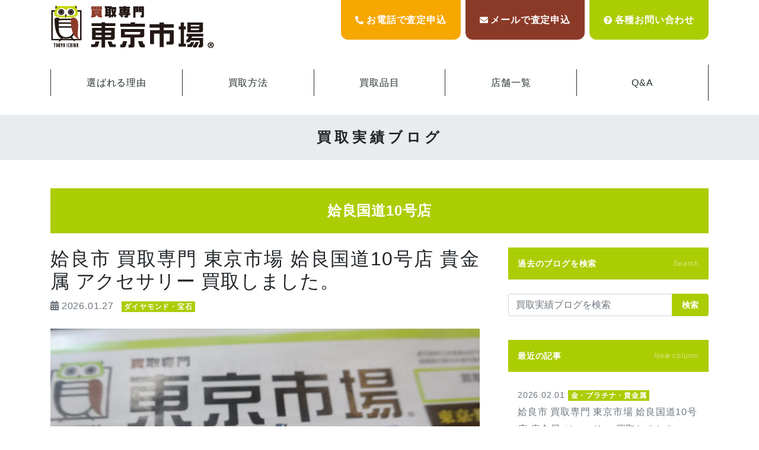

--- FILE ---
content_type: text/html; charset=UTF-8
request_url: https://tokyoichiba.jp/item/diamond-jewerly/?shop=shopaira
body_size: 178944
content:
<!doctype html>
<html lang="ja">

<head>
    <meta charset="utf-8">
    <meta http-equiv="X-UA-Compatible" content="IE=edge">
    <meta name="viewport" content="width=device-width, initial-scale=1, shrink-to-fit=no">
    <title>ダイヤモンド・宝石 - 【公式】買取専門 東京市場</title>

		<!-- All in One SEO 4.8.3.1 - aioseo.com -->
	<meta name="description" content="どんなに小さなダイヤモンドでも専門スタッフのいる東京市場にご相談ください！鑑別書・鑑定書がなくてもOK！" />
	<meta name="robots" content="max-image-preview:large" />
	<link rel="canonical" href="https://tokyoichiba.jp/item/diamond-jewerly/" />
	<link rel="next" href="https://tokyoichiba.jp/item/diamond-jewerly/page/2/" />
	<meta name="generator" content="All in One SEO (AIOSEO) 4.8.3.1" />
		<script type="application/ld+json" class="aioseo-schema">
			{"@context":"https:\/\/schema.org","@graph":[{"@type":"BreadcrumbList","@id":"https:\/\/tokyoichiba.jp\/item\/diamond-jewerly\/#breadcrumblist","itemListElement":[{"@type":"ListItem","@id":"https:\/\/tokyoichiba.jp#listItem","position":1,"name":"\u30db\u30fc\u30e0","item":"https:\/\/tokyoichiba.jp","nextItem":{"@type":"ListItem","@id":"https:\/\/tokyoichiba.jp\/item\/diamond-jewerly\/#listItem","name":"\u30c0\u30a4\u30e4\u30e2\u30f3\u30c9\u30fb\u5b9d\u77f3"}},{"@type":"ListItem","@id":"https:\/\/tokyoichiba.jp\/item\/diamond-jewerly\/#listItem","position":2,"name":"\u30c0\u30a4\u30e4\u30e2\u30f3\u30c9\u30fb\u5b9d\u77f3","previousItem":{"@type":"ListItem","@id":"https:\/\/tokyoichiba.jp#listItem","name":"\u30db\u30fc\u30e0"}}]},{"@type":"CollectionPage","@id":"https:\/\/tokyoichiba.jp\/item\/diamond-jewerly\/#collectionpage","url":"https:\/\/tokyoichiba.jp\/item\/diamond-jewerly\/","name":"\u30c0\u30a4\u30e4\u30e2\u30f3\u30c9\u30fb\u5b9d\u77f3 - \u3010\u516c\u5f0f\u3011\u8cb7\u53d6\u5c02\u9580 \u6771\u4eac\u5e02\u5834","description":"\u3069\u3093\u306a\u306b\u5c0f\u3055\u306a\u30c0\u30a4\u30e4\u30e2\u30f3\u30c9\u3067\u3082\u5c02\u9580\u30b9\u30bf\u30c3\u30d5\u306e\u3044\u308b\u6771\u4eac\u5e02\u5834\u306b\u3054\u76f8\u8ac7\u304f\u3060\u3055\u3044\uff01\u9451\u5225\u66f8\u30fb\u9451\u5b9a\u66f8\u304c\u306a\u304f\u3066\u3082OK\uff01","inLanguage":"ja","isPartOf":{"@id":"https:\/\/tokyoichiba.jp\/#website"},"breadcrumb":{"@id":"https:\/\/tokyoichiba.jp\/item\/diamond-jewerly\/#breadcrumblist"}},{"@type":"Organization","@id":"https:\/\/tokyoichiba.jp\/#organization","name":"\u6771\u4eac\u5e02\u58342022","description":"\u8cb7\u53d6\u5c02\u9580 \u6771\u4eac\u5e02\u5834\u3060\u304b\u3089\u3067\u304d\u308b\u9ad8\u4fa1\u8cb7\u53d6\u3002\u5b89\u5fc3\u306e\u7121\u6599\u67fb\u5b9a\u3002\u5e97\u982d\u8cb7\u53d6\u3001\u51fa\u5f35\u8cb7\u53d6\u3001\u5b85\u914d\u8cb7\u53d6\u3001\u6cd5\u4eba\u8cb7\u53d6\u306a\u3069\u3054\u5229\u7528\u304f\u3060\u3055\u3044\u3002\u9e7f\u5150\u5cf6\u770c\u3001\u57fc\u7389\u770c\u3001\u7fa4\u99ac\u770c\u3001\u6803\u6728\u770c\u3001\u77f3\u5ddd\u770c\u306b\u3066\u5e97\u8217\u5c55\u958b\u4e2d\u3002\u3069\u3093\u306a\u4e9b\u7d30\u306a\u4e8b\u3067\u3082\u304a\u6c17\u8efd\u306b\u304a\u554f\u3044\u5408\u308f\u305b\u304f\u3060\u3055\u3044\u30020120-552-010","url":"https:\/\/tokyoichiba.jp\/","sameAs":["https:\/\/twitter.com\/tokyo_ichiba"]},{"@type":"WebSite","@id":"https:\/\/tokyoichiba.jp\/#website","url":"https:\/\/tokyoichiba.jp\/","name":"\u3010\u516c\u5f0f\u3011\u8cb7\u53d6\u5c02\u9580 \u6771\u4eac\u5e02\u5834","description":"\u8cb7\u53d6\u5c02\u9580 \u6771\u4eac\u5e02\u5834\u3060\u304b\u3089\u3067\u304d\u308b\u9ad8\u4fa1\u8cb7\u53d6\u3002\u5b89\u5fc3\u306e\u7121\u6599\u67fb\u5b9a\u3002\u5e97\u982d\u8cb7\u53d6\u3001\u51fa\u5f35\u8cb7\u53d6\u3001\u5b85\u914d\u8cb7\u53d6\u3001\u6cd5\u4eba\u8cb7\u53d6\u306a\u3069\u3054\u5229\u7528\u304f\u3060\u3055\u3044\u3002\u9e7f\u5150\u5cf6\u770c\u3001\u57fc\u7389\u770c\u3001\u7fa4\u99ac\u770c\u3001\u6803\u6728\u770c\u3001\u77f3\u5ddd\u770c\u306b\u3066\u5e97\u8217\u5c55\u958b\u4e2d\u3002\u3069\u3093\u306a\u4e9b\u7d30\u306a\u4e8b\u3067\u3082\u304a\u6c17\u8efd\u306b\u304a\u554f\u3044\u5408\u308f\u305b\u304f\u3060\u3055\u3044\u30020120-552-010","inLanguage":"ja","publisher":{"@id":"https:\/\/tokyoichiba.jp\/#organization"}}]}
		</script>
		<!-- All in One SEO -->

    <script>
        var ajaxurl = 'https://tokyoichiba.jp/wp2022/wp-admin/admin-ajax.php';
    </script>
<style id='wp-img-auto-sizes-contain-inline-css'>
img:is([sizes=auto i],[sizes^="auto," i]){contain-intrinsic-size:3000px 1500px}
/*# sourceURL=wp-img-auto-sizes-contain-inline-css */
</style>
<link rel='stylesheet' id='wp-block-library-css' href='https://tokyoichiba.jp/wp2022/wp-includes/css/dist/block-library/style.min.css' media='all' />
<style id='global-styles-inline-css'>
:root{--wp--preset--aspect-ratio--square: 1;--wp--preset--aspect-ratio--4-3: 4/3;--wp--preset--aspect-ratio--3-4: 3/4;--wp--preset--aspect-ratio--3-2: 3/2;--wp--preset--aspect-ratio--2-3: 2/3;--wp--preset--aspect-ratio--16-9: 16/9;--wp--preset--aspect-ratio--9-16: 9/16;--wp--preset--color--black: #000000;--wp--preset--color--cyan-bluish-gray: #abb8c3;--wp--preset--color--white: #ffffff;--wp--preset--color--pale-pink: #f78da7;--wp--preset--color--vivid-red: #cf2e2e;--wp--preset--color--luminous-vivid-orange: #ff6900;--wp--preset--color--luminous-vivid-amber: #fcb900;--wp--preset--color--light-green-cyan: #7bdcb5;--wp--preset--color--vivid-green-cyan: #00d084;--wp--preset--color--pale-cyan-blue: #8ed1fc;--wp--preset--color--vivid-cyan-blue: #0693e3;--wp--preset--color--vivid-purple: #9b51e0;--wp--preset--gradient--vivid-cyan-blue-to-vivid-purple: linear-gradient(135deg,rgb(6,147,227) 0%,rgb(155,81,224) 100%);--wp--preset--gradient--light-green-cyan-to-vivid-green-cyan: linear-gradient(135deg,rgb(122,220,180) 0%,rgb(0,208,130) 100%);--wp--preset--gradient--luminous-vivid-amber-to-luminous-vivid-orange: linear-gradient(135deg,rgb(252,185,0) 0%,rgb(255,105,0) 100%);--wp--preset--gradient--luminous-vivid-orange-to-vivid-red: linear-gradient(135deg,rgb(255,105,0) 0%,rgb(207,46,46) 100%);--wp--preset--gradient--very-light-gray-to-cyan-bluish-gray: linear-gradient(135deg,rgb(238,238,238) 0%,rgb(169,184,195) 100%);--wp--preset--gradient--cool-to-warm-spectrum: linear-gradient(135deg,rgb(74,234,220) 0%,rgb(151,120,209) 20%,rgb(207,42,186) 40%,rgb(238,44,130) 60%,rgb(251,105,98) 80%,rgb(254,248,76) 100%);--wp--preset--gradient--blush-light-purple: linear-gradient(135deg,rgb(255,206,236) 0%,rgb(152,150,240) 100%);--wp--preset--gradient--blush-bordeaux: linear-gradient(135deg,rgb(254,205,165) 0%,rgb(254,45,45) 50%,rgb(107,0,62) 100%);--wp--preset--gradient--luminous-dusk: linear-gradient(135deg,rgb(255,203,112) 0%,rgb(199,81,192) 50%,rgb(65,88,208) 100%);--wp--preset--gradient--pale-ocean: linear-gradient(135deg,rgb(255,245,203) 0%,rgb(182,227,212) 50%,rgb(51,167,181) 100%);--wp--preset--gradient--electric-grass: linear-gradient(135deg,rgb(202,248,128) 0%,rgb(113,206,126) 100%);--wp--preset--gradient--midnight: linear-gradient(135deg,rgb(2,3,129) 0%,rgb(40,116,252) 100%);--wp--preset--font-size--small: 13px;--wp--preset--font-size--medium: 20px;--wp--preset--font-size--large: 36px;--wp--preset--font-size--x-large: 42px;--wp--preset--spacing--20: 0.44rem;--wp--preset--spacing--30: 0.67rem;--wp--preset--spacing--40: 1rem;--wp--preset--spacing--50: 1.5rem;--wp--preset--spacing--60: 2.25rem;--wp--preset--spacing--70: 3.38rem;--wp--preset--spacing--80: 5.06rem;--wp--preset--shadow--natural: 6px 6px 9px rgba(0, 0, 0, 0.2);--wp--preset--shadow--deep: 12px 12px 50px rgba(0, 0, 0, 0.4);--wp--preset--shadow--sharp: 6px 6px 0px rgba(0, 0, 0, 0.2);--wp--preset--shadow--outlined: 6px 6px 0px -3px rgb(255, 255, 255), 6px 6px rgb(0, 0, 0);--wp--preset--shadow--crisp: 6px 6px 0px rgb(0, 0, 0);}:where(.is-layout-flex){gap: 0.5em;}:where(.is-layout-grid){gap: 0.5em;}body .is-layout-flex{display: flex;}.is-layout-flex{flex-wrap: wrap;align-items: center;}.is-layout-flex > :is(*, div){margin: 0;}body .is-layout-grid{display: grid;}.is-layout-grid > :is(*, div){margin: 0;}:where(.wp-block-columns.is-layout-flex){gap: 2em;}:where(.wp-block-columns.is-layout-grid){gap: 2em;}:where(.wp-block-post-template.is-layout-flex){gap: 1.25em;}:where(.wp-block-post-template.is-layout-grid){gap: 1.25em;}.has-black-color{color: var(--wp--preset--color--black) !important;}.has-cyan-bluish-gray-color{color: var(--wp--preset--color--cyan-bluish-gray) !important;}.has-white-color{color: var(--wp--preset--color--white) !important;}.has-pale-pink-color{color: var(--wp--preset--color--pale-pink) !important;}.has-vivid-red-color{color: var(--wp--preset--color--vivid-red) !important;}.has-luminous-vivid-orange-color{color: var(--wp--preset--color--luminous-vivid-orange) !important;}.has-luminous-vivid-amber-color{color: var(--wp--preset--color--luminous-vivid-amber) !important;}.has-light-green-cyan-color{color: var(--wp--preset--color--light-green-cyan) !important;}.has-vivid-green-cyan-color{color: var(--wp--preset--color--vivid-green-cyan) !important;}.has-pale-cyan-blue-color{color: var(--wp--preset--color--pale-cyan-blue) !important;}.has-vivid-cyan-blue-color{color: var(--wp--preset--color--vivid-cyan-blue) !important;}.has-vivid-purple-color{color: var(--wp--preset--color--vivid-purple) !important;}.has-black-background-color{background-color: var(--wp--preset--color--black) !important;}.has-cyan-bluish-gray-background-color{background-color: var(--wp--preset--color--cyan-bluish-gray) !important;}.has-white-background-color{background-color: var(--wp--preset--color--white) !important;}.has-pale-pink-background-color{background-color: var(--wp--preset--color--pale-pink) !important;}.has-vivid-red-background-color{background-color: var(--wp--preset--color--vivid-red) !important;}.has-luminous-vivid-orange-background-color{background-color: var(--wp--preset--color--luminous-vivid-orange) !important;}.has-luminous-vivid-amber-background-color{background-color: var(--wp--preset--color--luminous-vivid-amber) !important;}.has-light-green-cyan-background-color{background-color: var(--wp--preset--color--light-green-cyan) !important;}.has-vivid-green-cyan-background-color{background-color: var(--wp--preset--color--vivid-green-cyan) !important;}.has-pale-cyan-blue-background-color{background-color: var(--wp--preset--color--pale-cyan-blue) !important;}.has-vivid-cyan-blue-background-color{background-color: var(--wp--preset--color--vivid-cyan-blue) !important;}.has-vivid-purple-background-color{background-color: var(--wp--preset--color--vivid-purple) !important;}.has-black-border-color{border-color: var(--wp--preset--color--black) !important;}.has-cyan-bluish-gray-border-color{border-color: var(--wp--preset--color--cyan-bluish-gray) !important;}.has-white-border-color{border-color: var(--wp--preset--color--white) !important;}.has-pale-pink-border-color{border-color: var(--wp--preset--color--pale-pink) !important;}.has-vivid-red-border-color{border-color: var(--wp--preset--color--vivid-red) !important;}.has-luminous-vivid-orange-border-color{border-color: var(--wp--preset--color--luminous-vivid-orange) !important;}.has-luminous-vivid-amber-border-color{border-color: var(--wp--preset--color--luminous-vivid-amber) !important;}.has-light-green-cyan-border-color{border-color: var(--wp--preset--color--light-green-cyan) !important;}.has-vivid-green-cyan-border-color{border-color: var(--wp--preset--color--vivid-green-cyan) !important;}.has-pale-cyan-blue-border-color{border-color: var(--wp--preset--color--pale-cyan-blue) !important;}.has-vivid-cyan-blue-border-color{border-color: var(--wp--preset--color--vivid-cyan-blue) !important;}.has-vivid-purple-border-color{border-color: var(--wp--preset--color--vivid-purple) !important;}.has-vivid-cyan-blue-to-vivid-purple-gradient-background{background: var(--wp--preset--gradient--vivid-cyan-blue-to-vivid-purple) !important;}.has-light-green-cyan-to-vivid-green-cyan-gradient-background{background: var(--wp--preset--gradient--light-green-cyan-to-vivid-green-cyan) !important;}.has-luminous-vivid-amber-to-luminous-vivid-orange-gradient-background{background: var(--wp--preset--gradient--luminous-vivid-amber-to-luminous-vivid-orange) !important;}.has-luminous-vivid-orange-to-vivid-red-gradient-background{background: var(--wp--preset--gradient--luminous-vivid-orange-to-vivid-red) !important;}.has-very-light-gray-to-cyan-bluish-gray-gradient-background{background: var(--wp--preset--gradient--very-light-gray-to-cyan-bluish-gray) !important;}.has-cool-to-warm-spectrum-gradient-background{background: var(--wp--preset--gradient--cool-to-warm-spectrum) !important;}.has-blush-light-purple-gradient-background{background: var(--wp--preset--gradient--blush-light-purple) !important;}.has-blush-bordeaux-gradient-background{background: var(--wp--preset--gradient--blush-bordeaux) !important;}.has-luminous-dusk-gradient-background{background: var(--wp--preset--gradient--luminous-dusk) !important;}.has-pale-ocean-gradient-background{background: var(--wp--preset--gradient--pale-ocean) !important;}.has-electric-grass-gradient-background{background: var(--wp--preset--gradient--electric-grass) !important;}.has-midnight-gradient-background{background: var(--wp--preset--gradient--midnight) !important;}.has-small-font-size{font-size: var(--wp--preset--font-size--small) !important;}.has-medium-font-size{font-size: var(--wp--preset--font-size--medium) !important;}.has-large-font-size{font-size: var(--wp--preset--font-size--large) !important;}.has-x-large-font-size{font-size: var(--wp--preset--font-size--x-large) !important;}
/*# sourceURL=global-styles-inline-css */
</style>

<style id='classic-theme-styles-inline-css'>
/*! This file is auto-generated */
.wp-block-button__link{color:#fff;background-color:#32373c;border-radius:9999px;box-shadow:none;text-decoration:none;padding:calc(.667em + 2px) calc(1.333em + 2px);font-size:1.125em}.wp-block-file__button{background:#32373c;color:#fff;text-decoration:none}
/*# sourceURL=/wp-includes/css/classic-themes.min.css */
</style>
<style id='font-awesome-svg-styles-default-inline-css'>
.svg-inline--fa {
  display: inline-block;
  height: 1em;
  overflow: visible;
  vertical-align: -.125em;
}
/*# sourceURL=font-awesome-svg-styles-default-inline-css */
</style>
<link rel='stylesheet' id='font-awesome-svg-styles-css' href='https://tokyoichiba.jp/wp2022/wp-content/uploads/font-awesome/v5.15.4/css/svg-with-js.css' media='all' />
<style id='font-awesome-svg-styles-inline-css'>
   .wp-block-font-awesome-icon svg::before,
   .wp-rich-text-font-awesome-icon svg::before {content: unset;}
/*# sourceURL=font-awesome-svg-styles-inline-css */
</style>
<link rel='stylesheet' id='searchandfilter-css' href='https://tokyoichiba.jp/wp2022/wp-content/plugins/search-filter/style.css' media='all' />
<link rel='stylesheet' id='bootstrap-css' href='https://tokyoichiba.jp/wp2022/wp-content/themes/addas/css/bootstrap-custom.css' media='all' />
<link rel='stylesheet' id='my-template-style-css' href='https://tokyoichiba.jp/wp2022/wp-content/themes/addas/style.css' media='all' />
<link rel='stylesheet' id='font-awesome-official-css' href='https://use.fontawesome.com/releases/v5.15.4/css/all.css' media='all' integrity="sha384-DyZ88mC6Up2uqS4h/KRgHuoeGwBcD4Ng9SiP4dIRy0EXTlnuz47vAwmeGwVChigm" crossorigin="anonymous" />
<link rel='stylesheet' id='wp-pagenavi-css' href='https://tokyoichiba.jp/wp2022/wp-content/plugins/wp-pagenavi/pagenavi-css.css' media='all' />
<link rel='stylesheet' id='font-awesome-official-v4shim-css' href='https://use.fontawesome.com/releases/v5.15.4/css/v4-shims.css' media='all' integrity="sha384-Vq76wejb3QJM4nDatBa5rUOve+9gkegsjCebvV/9fvXlGWo4HCMR4cJZjjcF6Viv" crossorigin="anonymous" />
<style id='font-awesome-official-v4shim-inline-css'>
@font-face {
font-family: "FontAwesome";
font-display: block;
src: url("https://use.fontawesome.com/releases/v5.15.4/webfonts/fa-brands-400.eot"),
		url("https://use.fontawesome.com/releases/v5.15.4/webfonts/fa-brands-400.eot?#iefix") format("embedded-opentype"),
		url("https://use.fontawesome.com/releases/v5.15.4/webfonts/fa-brands-400.woff2") format("woff2"),
		url("https://use.fontawesome.com/releases/v5.15.4/webfonts/fa-brands-400.woff") format("woff"),
		url("https://use.fontawesome.com/releases/v5.15.4/webfonts/fa-brands-400.ttf") format("truetype"),
		url("https://use.fontawesome.com/releases/v5.15.4/webfonts/fa-brands-400.svg#fontawesome") format("svg");
}

@font-face {
font-family: "FontAwesome";
font-display: block;
src: url("https://use.fontawesome.com/releases/v5.15.4/webfonts/fa-solid-900.eot"),
		url("https://use.fontawesome.com/releases/v5.15.4/webfonts/fa-solid-900.eot?#iefix") format("embedded-opentype"),
		url("https://use.fontawesome.com/releases/v5.15.4/webfonts/fa-solid-900.woff2") format("woff2"),
		url("https://use.fontawesome.com/releases/v5.15.4/webfonts/fa-solid-900.woff") format("woff"),
		url("https://use.fontawesome.com/releases/v5.15.4/webfonts/fa-solid-900.ttf") format("truetype"),
		url("https://use.fontawesome.com/releases/v5.15.4/webfonts/fa-solid-900.svg#fontawesome") format("svg");
}

@font-face {
font-family: "FontAwesome";
font-display: block;
src: url("https://use.fontawesome.com/releases/v5.15.4/webfonts/fa-regular-400.eot"),
		url("https://use.fontawesome.com/releases/v5.15.4/webfonts/fa-regular-400.eot?#iefix") format("embedded-opentype"),
		url("https://use.fontawesome.com/releases/v5.15.4/webfonts/fa-regular-400.woff2") format("woff2"),
		url("https://use.fontawesome.com/releases/v5.15.4/webfonts/fa-regular-400.woff") format("woff"),
		url("https://use.fontawesome.com/releases/v5.15.4/webfonts/fa-regular-400.ttf") format("truetype"),
		url("https://use.fontawesome.com/releases/v5.15.4/webfonts/fa-regular-400.svg#fontawesome") format("svg");
unicode-range: U+F004-F005,U+F007,U+F017,U+F022,U+F024,U+F02E,U+F03E,U+F044,U+F057-F059,U+F06E,U+F070,U+F075,U+F07B-F07C,U+F080,U+F086,U+F089,U+F094,U+F09D,U+F0A0,U+F0A4-F0A7,U+F0C5,U+F0C7-F0C8,U+F0E0,U+F0EB,U+F0F3,U+F0F8,U+F0FE,U+F111,U+F118-F11A,U+F11C,U+F133,U+F144,U+F146,U+F14A,U+F14D-F14E,U+F150-F152,U+F15B-F15C,U+F164-F165,U+F185-F186,U+F191-F192,U+F1AD,U+F1C1-F1C9,U+F1CD,U+F1D8,U+F1E3,U+F1EA,U+F1F6,U+F1F9,U+F20A,U+F247-F249,U+F24D,U+F254-F25B,U+F25D,U+F267,U+F271-F274,U+F279,U+F28B,U+F28D,U+F2B5-F2B6,U+F2B9,U+F2BB,U+F2BD,U+F2C1-F2C2,U+F2D0,U+F2D2,U+F2DC,U+F2ED,U+F328,U+F358-F35B,U+F3A5,U+F3D1,U+F410,U+F4AD;
}
/*# sourceURL=font-awesome-official-v4shim-inline-css */
</style>
<script src="https://tokyoichiba.jp/wp2022/wp-includes/js/jquery/jquery.min.js" id="jquery-core-js"></script>
<script src="https://tokyoichiba.jp/wp2022/wp-includes/js/jquery/jquery-migrate.min.js" id="jquery-migrate-js"></script>
<script id="jquery-js-after">
var $ = jQuery;
//# sourceURL=jquery-js-after
</script>
<link rel="icon" href="https://tokyoichiba.jp/wp2022/wp-content/uploads/2022/10/cropped-tokyo-180x180-1-150x150.png" sizes="32x32" />
<link rel="icon" href="https://tokyoichiba.jp/wp2022/wp-content/uploads/2022/10/cropped-tokyo-180x180-1.png" sizes="192x192" />
<link rel="apple-touch-icon" href="https://tokyoichiba.jp/wp2022/wp-content/uploads/2022/10/cropped-tokyo-180x180-1.png" />
<meta name="msapplication-TileImage" content="https://tokyoichiba.jp/wp2022/wp-content/uploads/2022/10/cropped-tokyo-180x180-1.png" />


    <link rel="stylesheet" href="https://tokyoichiba.jp/wp2022/wp-content/themes/addas/style.css" crossorigin="anonymous" referrerpolicy="no-referrer" />
    <style>
        .btnsyori.bgleft {
            overflow: hidden !important;
            position: relative !important;
            z-index: 1 !important;
        }
    </style>
    <!-- Google tag (gtag.js) -->
    <script async src="https://www.googletagmanager.com/gtag/js?id=G-ZHC95HTLNE"></script>
    <script>
        window.dataLayer = window.dataLayer || [];

        function gtag() {
            dataLayer.push(arguments);
        }
        gtag('js', new Date());

        gtag('config', 'G-ZHC95HTLNE');
    </script>
</head>

<body class="archive tax-item term-diamond-jewerly term-10 wp-theme-addas" id="">
    <div id="l-wrapper">
        <div class="l-loader" id="">
            <div class="loader">Loading...</div>
        </div>
                    <div class="" id="l-header">
                <div class="container">
                    <nav class="navbar navbar-expand-md">
                        <a class="navbar-brand" href="https://tokyoichiba.jp">【公式】買取専門 東京市場</a>
                        <div class="ml-auto d-none d-md-block">
                            <div class="row no-gutters gtr-md-8">
                                <div class="col d-none">
                                    <div class="rounded-bottom bg-primary">
                                        <a href="https://tokyoichiba.jp/wp2022/contact/" class="text-white font-weight-bold fz-12 fz-lg-16 lh-12 d-block d-md-flex justify-content-md-center align-items-md-center px-16 py-16 p-xl-24">
                                            <i class="fas fz-14 fa-envelope"></i><span class="text-nowrap d-none d-md-inline-block">お問い<br>合わせ</span>
                                        </a>
                                    </div>
                                </div>
                                <div class="col">
                                    <div class="rounded-bottom bg-warning position-relative" id="header-shopnumber">
                                                                                    <label for="btn-shopnumber" class="text-white font-weight-bold fz-12 fz-lg-16 lh-12 d-block d-md-flex justify-content-md-center align-items-md-center px-16 py-16 p-xl-24" style="cursor: pointer;">
                                                <i class="fas fz-14 fa-phone-alt text-white"></i><span class="text-nowrap d-none d-md-inline-block">お電話で査定申込</span>
                                            </label>
                                                                                <input type="checkbox" id="btn-shopnumber">
                                        <ul class="position-absolute list-unstyled lh-24" id="shopnumber-lists">
                                            <li class="position-relative"><a href="tel:0120-552-010" class="d-block"><span class="font-weight-bold d-block">鹿児島中央店</span><span class="d-block">0120-552-010</span></a></li><li class="position-relative"><a href="tel:0120-068-569" class="d-block"><span class="font-weight-bold d-block">姶良国道10号店</span><span class="d-block">0120-068-569</span></a></li><li class="position-relative"><a href="tel:0120-117-030" class="d-block"><span class="font-weight-bold d-block">天文館御着屋交番前店</span><span class="d-block">0120-117-030</span></a></li><li class="position-relative"><a href="tel:0120-1018-43" class="d-block"><span class="font-weight-bold d-block">天文館地蔵角交番前店</span><span class="d-block">0120-1018-43</span></a></li><li class="position-relative"><a href="tel:0120-1018-45" class="d-block"><span class="font-weight-bold d-block">MEGAドンキ霧島隼人店</span><span class="d-block">0120-1018-45</span></a></li><li class="position-relative"><a href="tel:0120-78-1018" class="d-block"><span class="font-weight-bold d-block">サンキュー新栄店</span><span class="d-block">0120-78-1018</span></a></li><li class="position-relative"><a href="tel:0120ｰ1018-04" class="d-block"><span class="font-weight-bold d-block">タイヨー永利店</span><span class="d-block">0120ｰ1018-04</span></a></li><li class="position-relative"><a href="tel:0120-1018-54" class="d-block"><span class="font-weight-bold d-block">ドン.キホーテ高崎店</span><span class="d-block">0120-1018-54</span></a></li><li class="position-relative"><a href="tel:0120-1018-24" class="d-block"><span class="font-weight-bold d-block">ドン.キホーテ行田持田インター店</span><span class="d-block">0120-1018-24</span></a></li><li class="position-relative"><a href="tel:0120-1815-19" class="d-block"><span class="font-weight-bold d-block">17号前橋元総社南小前店</span><span class="d-block">0120-1815-19</span></a></li><li class="position-relative"><a href="tel:0120-1018-03" class="d-block"><span class="font-weight-bold d-block">ドン.キホーテ大田原店</span><span class="d-block">0120-1018-03</span></a></li><li class="position-relative"><a href="tel:0120-510-187" class="d-block"><span class="font-weight-bold d-block">ドン.キホーテ小山駅前店</span><span class="d-block">0120-510-187</span></a></li><li class="position-relative"><a href="tel:0120-16-1018" class="d-block"><span class="font-weight-bold d-block">東武豊春駅西口店</span><span class="d-block">0120-16-1018</span></a></li><li class="position-relative"><a href="tel:0120-48-1018" class="d-block"><span class="font-weight-bold d-block">MEGAドン.キホーテラパーク金沢店</span><span class="d-block">0120-48-1018</span></a></li><li class="position-relative"><a href="tel:0120-40-1018" class="d-block"><span class="font-weight-bold d-block">MEGAドン.キホーテ日立店</span><span class="d-block">0120-40-1018</span></a></li><li class="position-relative"><a href="tel:0120-57-1018" class="d-block"><span class="font-weight-bold d-block">西武小手指駅北口タワーズ店</span><span class="d-block">0120-57-1018</span></a></li><li class="position-relative"><a href="tel:0120-93-1018" class="d-block"><span class="font-weight-bold d-block">町田駅前コビルナ店</span><span class="d-block">0120-93-1018</span></a></li><li class="position-relative"><a href="tel:0120-30-8818" class="d-block"><span class="font-weight-bold d-block">国道225号宇宿店</span><span class="d-block">0120-30-8818</span></a></li><li class="position-relative"><a href="tel:0120-18-2440" class="d-block"><span class="font-weight-bold d-block">ドン.キホーテ富山店</span><span class="d-block">0120-18-2440</span></a></li><li class="position-relative"><a href="tel:0120-29-1824" class="d-block"><span class="font-weight-bold d-block">D-PLAZA大分店</span><span class="d-block">0120-29-1824</span></a></li>                                        </ul>
                                    </div>
                                </div>
                                <div class="col">
                                    <div class="rounded-bottom bg-brown">
                                        <a href="https://tokyoichiba.jp/assessment/" class="text-white font-weight-bold fz-12 fz-lg-16 lh-12 d-block d-md-flex justify-content-md-center align-items-md-center px-16 py-16 p-xl-24">
                                            <i class="fas fz-14 fa-envelope"></i><span class="text-nowrap d-none d-md-inline-block">メールで査定申込</span>
                                        </a>
                                    </div>
                                </div>
                                <div class="col">
                                    <div class="rounded-bottom bg-primary">
                                        <a href="https://tokyoichiba.jp/contact/" class="text-white font-weight-bold fz-12 fz-lg-16 lh-12 d-block d-md-flex justify-content-md-center align-items-md-center px-16 py-16 p-xl-24">
                                            <i class="fas fz-14 fa-question-circle"></i><span class="text-nowrap d-none d-md-inline-block">各種お問い合わせ</span>
                                        </a>
                                    </div>
                                </div>
                            </div>
                        </div>
                        <button class="navbar-toggler collapsed pr-0" type="button" data-toggle="collapse" data-target="#gnav" aria-controls="gnav" aria-expanded="false" aria-label="Toggle navigation">
                            <span class="sr-only">Toggle navigation</span>
                            <span class="icon-bar"></span>
                            <span class="icon-bar"></span>
                            <span class="icon-bar"></span>
                        </button>
                    </nav>
                    <div id="gnav" class="collapse navbar-collapse d-md-flex mt-8 mt-lg-24"><ul id="menu-global" class="navbar-nav"><li id="menu-item-94" class="py-8 menu-item menu-item-type-post_type menu-item-object-page menu-item-94"><a class='nav-link' href="https://tokyoichiba.jp/reasons/">選ばれる理由</a></li>
<li id="menu-item-868" class="dropdown py-8 menu-item menu-item-type-custom menu-item-object-custom menu-item-has-children menu-item-868"><a class='nav-link'>買取方法</a>
<ul class="sub-menu">
	<li id="menu-item-870" class="py-8 menu-item menu-item-type-post_type menu-item-object-page menu-item-870"><a class='nav-link' href="https://tokyoichiba.jp/about/about-shop/">店頭買取</a></li>
	<li id="menu-item-871" class="py-8 menu-item menu-item-type-post_type menu-item-object-page menu-item-871"><a class='nav-link' href="https://tokyoichiba.jp/about/about-shuccho/">出張買取</a></li>
	<li id="menu-item-872" class="py-8 menu-item menu-item-type-post_type menu-item-object-page menu-item-872"><a class='nav-link' href="https://tokyoichiba.jp/about/about-takuhai/">宅配買取</a></li>
	<li id="menu-item-873" class="py-8 menu-item menu-item-type-post_type menu-item-object-page menu-item-873"><a class='nav-link' href="https://tokyoichiba.jp/about/about-corporation/">法人買取</a></li>
</ul>
</li>
<li id="menu-item-98" class="py-8 menu-item menu-item-type-post_type menu-item-object-page menu-item-98"><a class='nav-link' href="https://tokyoichiba.jp/goods/">買取品目</a></li>
<li id="menu-item-97" class="py-8 menu-item menu-item-type-post_type menu-item-object-page menu-item-97"><a class='nav-link' href="https://tokyoichiba.jp/shoplist/">店舗一覧</a></li>
<li id="menu-item-96" class="py-8 menu-item menu-item-type-post_type menu-item-object-page menu-item-96"><a class='nav-link' href="https://tokyoichiba.jp/about/qa/">Q&#038;A</a></li>
<li id="menu-item-947" class="d-md-none py-8 menu-item menu-item-type-post_type menu-item-object-page menu-item-947"><a class='nav-link' href="https://tokyoichiba.jp/media/">メディア・広告掲載</a></li>
<li id="menu-item-949" class="d-md-none py-8 menu-item menu-item-type-custom menu-item-object-custom menu-item-949"><a class='nav-link' target="_blank" href="https://hksvj.jp/employment/">採用情報 <i class="fas fa-external-link-alt"></i></a></li>
<li id="menu-item-950" class="d-md-none py-8 menu-item menu-item-type-custom menu-item-object-custom menu-item-950"><a class='nav-link' target="_blank" href="https://hksvj.jp/">会社概要 <i class="fas fa-external-link-alt"></i></a></li>
<li id="menu-item-951" class="d-md-none py-8 menu-item menu-item-type-post_type menu-item-object-page menu-item-951"><a class='nav-link' href="https://tokyoichiba.jp/fc/">FC加盟店募集</a></li>
<li id="menu-item-952" class="d-md-none py-8 menu-item menu-item-type-post_type menu-item-object-page menu-item-952"><a class='nav-link' href="https://tokyoichiba.jp/branch/">店舗物件募集</a></li>
<li id="menu-item-953" class="d-md-none py-8 menu-item menu-item-type-custom menu-item-object-custom menu-item-953"><a class='nav-link' target="_blank" href="https://twitter.com/tokyo_ichiba">Twitter <i class="fas fa-external-link-alt"></i></a></li>
<li id="menu-item-954" class="d-md-none py-8 menu-item menu-item-type-post_type menu-item-object-page menu-item-954"><a class='nav-link' href="https://tokyoichiba.jp/about/about-piano/">ピアノ買取について</a></li>
<li id="menu-item-955" class="d-md-none py-8 menu-item menu-item-type-post_type menu-item-object-page menu-item-955"><a class='nav-link' href="https://tokyoichiba.jp/about/service/">利用規約</a></li>
<li id="menu-item-956" class="d-md-none py-8 menu-item menu-item-type-custom menu-item-object-custom menu-item-956"><a class='nav-link' target="_blank" href="https://hksvj.jp/privacy/">プライバシーポリシー <i class="fas fa-external-link-alt"></i></a></li>
<li id="menu-item-957" class="d-md-none py-8 menu-item menu-item-type-custom menu-item-object-custom menu-item-957"><a class='nav-link' target="_blank" href="https://hksvj.jp/support/">コンプライアンス <i class="fas fa-external-link-alt"></i></a></li>
<li id="menu-item-1253" class="d-md-none py-8 menu-item menu-item-type-post_type menu-item-object-page menu-item-1253"><a class='nav-link' href="https://tokyoichiba.jp/contact/">各種お問い合わせ</a></li>
</ul></div>                </div>
            </div>
        <div class="container-wrap l-page-title bg-light py-24 mt-md-24">
  <div class="container">
    <h1 class="font-weight-bold ls-025">
      <span class="d-block">買取実績ブログ</span>    </h1>
  </div>
</div><div class="container-wrap">
  <div class="container">
    <p class="bg-primary text-center text-white font-weight-bold fz-24 mb-24 py-16">姶良国道10号店</p>    <div class="row gtr-md-48">
      <div class="col-12 col-md-8" id="l-main">
        <p class="text-light d-none">71</p>              <article class="post-231990 buy type-buy status-publish format-standard has-post-thumbnail hentry item-diamond-jewerly" id="post-231990">
                <!--<h2 class="bg-primary text-center text-white font-weight-bold ls-025 fz-22 py-16"></h2>-->
                <h2>姶良市 買取専門 東京市場 姶良国道10号店 貴金属 アクセサリー 買取しました。</h2>
                <div class="text-muted article-date">
                  <span class="d-inline-block"><i class="fas fa-calendar-alt mr-4"></i>2026.01.27</span>
                  <span class="d-inline-block ml-4">
                    <span class="badge badge-primary text-white rounded-0 mx-4">ダイヤモンド・宝石</span>                  </span>
                </div>
                <div class="archive-contents mt-24">
                  <div class="article-thumbnail mb-24 thumbnail-new"><img src="https://tokyoichiba.jp/wp2022/wp-content/uploads/2026/01/DSC07164.jpg" alt="" class="img-fluid d-block mx-auto" loading="lazy"></div>                  <p>いつも当店ブログをご覧いただき、ありがとうございます。<br />
本日のご紹介はこちらです。</p>
<a href="https://tokyoichiba.jp/wp2022/wp-content/uploads/2026/01/DSC07165.jpg"><img fetchpriority="high" decoding="async" class="alignnone size-medium wp-image-231399" src="https://tokyoichiba.jp/wp2022/wp-content/uploads/2026/01/DSC07165-300x225.jpg" alt="" width="300" height="225" /></a> <a href="https://tokyoichiba.jp/wp2022/wp-content/uploads/2026/01/DSC07166.jpg"><img decoding="async" class="alignnone size-medium wp-image-231400" src="https://tokyoichiba.jp/wp2022/wp-content/uploads/2026/01/DSC07166-300x225.jpg" alt="" width="300" height="225" /></a>
<p>貴金属 Pt900 アクセサリー</p>
<p>澄んだ水色が魅力のアクアマリン。身につけるだけでコーディネートに爽やかさと<br />
上品さをプラスしてくれるブローチです。ネックレスやリングとは違いさりげなく<br />
個性を演出することができ、澄んだ色は優しい印象を与えてくれることでしょう。</p>
<p>アクアマリンは「幸せな結婚」「癒し」を象徴すると言われており、贈り物としても<br />
人気のあるジュエリーです。ブローチはデザインや枠の素材によって評価が変わり<br />
ますので、使わず眠っているアクセサリーがあれば、是非お持ちください。</p>
<p>貴重なお品物をご成約頂きありがとうございます！</p>
<p>買取専門東京市場では、全店に遺品査定士の有資格者が常駐しています。</p>
<p><a href="https://i2.wp.com/www.tokyoichiba.jp/wp2022/wp-content/uploads/2018/07/ihin_sateishi1.png?ssl=1"><img decoding="async" class="alignnone size-medium wp-image-24382" src="https://i2.wp.com/www.tokyoichiba.jp/wp2022/wp-content/uploads/2018/07/ihin_sateishi1.png?resize=300%2C86&amp;ssl=1" sizes="(max-width: 300px) 100vw, 300px" srcset="https://tokyoichiba.jp/wp2000/wp-content/uploads/2018/07/ihin_sateishi1.png 600w, https://tokyoichiba.jp/wp2000/wp-content/uploads/2018/07/ihin_sateishi1-300x86.png 300w" alt="ihin_sateishi[1]" width="300" height="86" /></a><br />
自称、プロ、鑑定士、査定士を名乗る業者にご注意ください。<br />
そうだったのか、東京市場。</p>
<p>東京市場では査定だけでも大歓迎でございます。<br />
お買い物のついでにでもお気軽にご相談ください。</p>
<div class="article-contents mt-24">
<p>ご相談だけでももちろんOK！<br />
貴金属製品のことなら買取専門東京市場にお任せください。</p>
<p>ご紹介の量を他店と比較しても一目瞭然。<br />
厳しく選べば買取専門東京市場。<br />
お持ちいただく量、ご成約量が人気の証。</p>
</div>
<img decoding="async" src="https://i1.wp.com/www.tokyoichiba.jp/wp2022/wp-content/uploads/2017/05/IMG_80871.jpg?resize=300%2C225&amp;ssl=1" alt="IMG_8087[1]" />
<div class="article-contents mt-24">
<p>金貨にインゴット、貴金属製品も含めて買取専門 東京市場にお任せください。<br />
片側のピアスやリング１つから大量査定まで、買取量が人気の秘密。</p>
</div>
<img decoding="async" src="https://i0.wp.com/www.tokyoichiba.jp/wp2022/wp-content/uploads/2017/03/a994248060f9c557ad445f39395fc0e7.jpg?resize=300%2C225&amp;ssl=1" alt="インゴット" /><img decoding="async" src="https://i0.wp.com/www.tokyoichiba.jp/wp2022/wp-content/uploads/2017/03/IMG_1835.jpg?resize=300%2C225&amp;ssl=1" alt="IMG_1835" />
<div class="article-contents mt-24">
<p>500g以上のインゴットも最短で現金化いたします。</p>
</div>
<div><img decoding="async" src="https://i2.wp.com/www.tokyoichiba.jp/wp2022/wp-content/uploads/2017/08/2a03f81f64a8090549d6388600d39a17.jpg?resize=212%2C300&amp;ssl=1" alt="ダイヤポスター" /><img decoding="async" src="https://i0.wp.com/www.tokyoichiba.jp/wp2022/wp-content/uploads/2017/08/cf76f56db1f9b8f5b26c996426f11436.jpg?resize=212%2C300&amp;ssl=1" alt="貴金属ポスター" /></div>
<div class="article-contents mt-24">
<p>査定のみでも大歓迎<br />
安心の無料査定にフリードリンクやお菓子を準備してお待ちしています。<br />
お気軽にお立ち寄りください。</p>
<p>国道10号線沿いの しまむら姶良店、セブンイレブンの隣。<br />
イオン姶良店への行き帰りにもお気軽にお立ち寄り下さい。<br />
ふくろうのマークと大きな看板が目印の買い取り専門店。</p>
<p><img decoding="async" src="https://i0.wp.com/www.tokyoichiba.jp/wp2022/wp-content/uploads/2017/09/IMG_4127.jpg?resize=300%2C225&amp;ssl=1" alt="IMG_4127" /><img decoding="async" src="https://i1.wp.com/tokyoichiba.jp/wp2022/wp-content/uploads/2021/02/DSCF1320-1.jpg?resize=300%2C225&amp;ssl=1" /><br />
しまむら、アベイル、シャンブル姶良店の区画内です。</p>
<p>ご相談だけでもお気軽にお越しください。</p>
<p><strong>「買取専門 東京市場 姶良国道10号店」</strong></p>
<p>〒899-543<br />
鹿児島県姶良市西餅田3220-2</p>
<p><strong>フリーダイヤル：0120-068-569</strong></p>
<p>TEL：0995-73-8569<br />
FAX：0995-73-8570</p>
<p><strong>お気軽にお問合せ下さい。</strong></p>
<p>国分、隼人方面にお住まいの方は<br />
<strong>「買取専門 東京市場 MEGAドン.キホーテ霧島隼人店」</strong><br />
もご利用ください！</p>
<p>〒899-5117<br />
霧島市隼人町見次468-4 MEGAドン.キホーテ霧島隼人店内テナント</p>
<p><strong>フリーダイヤル：0120-1018-45</strong></p>
<p>姶良市 霧島市 買取専門東京市場<br />
金買取 プラチナ買取 商品券買取 ダイヤモンド買取 貴金属買取 ブランド買取、時計買取、<br />
切手買取 古銭買取 金貨買取 銀貨買取 アンティーク買取 、お子様のゲームソフト買取、玩具<br />
買取、 カー用品買取、 釣具買取、 ゴルフ用品買取、 カメラ買取、レンズ買取、鹿児島、沿<br />
線髄一の幅広い買取り品目と納得の高価買取。</p>
</div>
                </div>
              </article>
                          <article class="post-221540 buy type-buy status-publish format-standard has-post-thumbnail hentry item-diamond-jewerly" id="post-221540">
                <!--<h2 class="bg-primary text-center text-white font-weight-bold ls-025 fz-22 py-16"></h2>-->
                <h2>姶良市 買取専門 東京市場 姶良国道10号店 金 サファイアリング 買取しました。</h2>
                <div class="text-muted article-date">
                  <span class="d-inline-block"><i class="fas fa-calendar-alt mr-4"></i>2025.10.01</span>
                  <span class="d-inline-block ml-4">
                    <span class="badge badge-primary text-white rounded-0 mx-4">ダイヤモンド・宝石</span>                  </span>
                </div>
                <div class="archive-contents mt-24">
                  <div class="article-thumbnail mb-24 thumbnail-new"><img src="https://tokyoichiba.jp/wp2022/wp-content/uploads/2025/10/DSC05089.jpg" alt="" class="img-fluid d-block mx-auto" loading="lazy"></div>                  <p>いつも当店ブログをご覧いただき、ありがとうございます。<br />
本日のご紹介はこちらです。</p>
<a href="https://tokyoichiba.jp/wp2022/wp-content/uploads/2025/10/DSC05090.jpg"><img decoding="async" class="alignnone size-medium wp-image-221542" src="https://tokyoichiba.jp/wp2022/wp-content/uploads/2025/10/DSC05090-300x225.jpg" alt="" width="300" height="225" /></a> <a href="https://tokyoichiba.jp/wp2022/wp-content/uploads/2025/10/DSC05091.jpg"><img decoding="async" class="alignnone size-medium wp-image-221543" src="https://tokyoichiba.jp/wp2022/wp-content/uploads/2025/10/DSC05091-300x225.jpg" alt="" width="300" height="225" /></a>
<article id="post-221024" class="post-221024 buy type-buy status-publish format-standard has-post-thumbnail hentry item-diamond-jewerly">
<div class="article-contents mt-24">
<article id="post-220798" class="post-220798 buy type-buy status-publish format-standard has-post-thumbnail hentry item-gold-platinum">
<div class="article-contents mt-24">
<article id="post-220405" class="post-220405 buy type-buy status-publish format-standard has-post-thumbnail hentry item-gold-platinum">
<div class="article-contents mt-24">
<article id="post-220045" class="post-220045 buy type-buy status-publish format-standard has-post-thumbnail hentry item-gold-platinum">
<div class="article-contents mt-24">
<p>貴金属 金 サファイアリング</p>
<p>K18にサファイアラインが入ったリングをお持ち頂きました！<br />
宝石は色映えを考えてプラチナに付いている事が多いですが<br />
金に付いていてもその存在感は抜群ですね！</p>
<p>お持ち頂いたお客様はサファイアが好きとの事でしたが<br />
売って別の指輪を買いたいとおっしゃっていました。<br />
貴重なお品物をご成約頂きありがとうございます。</p>
<p>東京市場では査定だけでも大歓迎でございます。お買い物の<br />
ついでにでもお気軽にご相談ください。</p>
</div>
<div class="article-contents mt-24">
<div class="article-contents mt-24">
<p>ご相談だけでももちろんOK！<br />
貴金属製品のことなら買取専門東京市場にお任せください。</p>
<p>ご紹介の量を他店と比較しても一目瞭然。<br />
厳しく選べば買取専門東京市場。<br />
お持ちいただく量、ご成約量が人気の証。</p>
</div>
<img decoding="async" src="https://i1.wp.com/www.tokyoichiba.jp/wp2022/wp-content/uploads/2017/05/IMG_80871.jpg?resize=300%2C225&amp;ssl=1" alt="IMG_8087[1]" />
<div class="article-contents mt-24">
<p>金貨にインゴット、貴金属製品も含めて買取専門 東京市場にお任せください。<br />
片側のピアスやリング１つから大量査定まで、買取量が人気の秘密。</p>
</div>
<img decoding="async" src="https://i0.wp.com/www.tokyoichiba.jp/wp2022/wp-content/uploads/2017/03/a994248060f9c557ad445f39395fc0e7.jpg?resize=300%2C225&amp;ssl=1" alt="インゴット" /><img decoding="async" src="https://i0.wp.com/www.tokyoichiba.jp/wp2022/wp-content/uploads/2017/03/IMG_1835.jpg?resize=300%2C225&amp;ssl=1" alt="IMG_1835" />
<div class="article-contents mt-24">
<p>500g以上のインゴットも最短で現金化いたします。</p>
</div>
<div><img decoding="async" src="https://i2.wp.com/www.tokyoichiba.jp/wp2022/wp-content/uploads/2017/08/2a03f81f64a8090549d6388600d39a17.jpg?resize=212%2C300&amp;ssl=1" alt="ダイヤポスター" /><img decoding="async" src="https://i0.wp.com/www.tokyoichiba.jp/wp2022/wp-content/uploads/2017/08/cf76f56db1f9b8f5b26c996426f11436.jpg?resize=212%2C300&amp;ssl=1" alt="貴金属ポスター" /></div>
<div class="article-contents mt-24">
<p>査定のみでも大歓迎<br />
安心の無料査定にフリードリンクやお菓子を準備してお待ちしています。<br />
お気軽にお立ち寄りください。</p>
<p>国道10号線沿いの しまむら姶良店、セブンイレブンの隣。<br />
イオン姶良店への行き帰りにもお気軽にお立ち寄り下さい。<br />
ふくろうのマークと大きな看板が目印の買い取り専門店。</p>
<p><img decoding="async" src="https://i0.wp.com/www.tokyoichiba.jp/wp2022/wp-content/uploads/2017/09/IMG_4127.jpg?resize=300%2C225&amp;ssl=1" alt="IMG_4127" /><img decoding="async" src="https://i1.wp.com/tokyoichiba.jp/wp2022/wp-content/uploads/2021/02/DSCF1320-1.jpg?resize=300%2C225&amp;ssl=1" /><br />
しまむら、アベイル、シャンブル姶良店の区画内です。</p>
<p>ご相談だけでもお気軽にお越しください。</p>
<p><strong>「買取専門 東京市場 姶良国道10号店」</strong></p>
<p>〒899-543<br />
鹿児島県姶良市西餅田3220-2</p>
<p><strong>フリーダイヤル：0120-068-569</strong></p>
<p>TEL：0995-73-8569<br />
FAX：0995-73-8570</p>
<p><strong>お気軽にお問合せ下さい。</strong></p>
<p>国分、隼人方面にお住まいの方は<br />
<strong>「買取専門 東京市場 MEGAドン.キホーテ霧島隼人店」</strong><br />
もご利用ください！</p>
<p>〒899-5117<br />
霧島市隼人町見次468-4 MEGAドン.キホーテ霧島隼人店内テナント</p>
<p><strong>フリーダイヤル：0120-1018-45</strong></p>
<p>姶良市 霧島市 買取専門東京市場<br />
金買取 プラチナ買取 商品券買取 ダイヤモンド買取 貴金属買取 ブランド買取、時計買取、<br />
切手買取 古銭買取 金貨買取 銀貨買取 アンティーク買取 、お子様のゲームソフト買取、玩具<br />
買取、 カー用品買取、 釣具買取、 ゴルフ用品買取、 カメラ買取、レンズ買取、鹿児島、沿<br />
線髄一の幅広い買取り品目と納得の高価買取。</p>
</div>
</div>
</article>
</div>
</article>
</div>
</article>
</div>
</article>
                </div>
              </article>
                          <article class="post-221024 buy type-buy status-publish format-standard has-post-thumbnail hentry item-diamond-jewerly" id="post-221024">
                <!--<h2 class="bg-primary text-center text-white font-weight-bold ls-025 fz-22 py-16"></h2>-->
                <h2>姶良市 買取専門 東京市場 姶良国道10号店 プラチナ サファイアリング 買取しました。</h2>
                <div class="text-muted article-date">
                  <span class="d-inline-block"><i class="fas fa-calendar-alt mr-4"></i>2025.09.26</span>
                  <span class="d-inline-block ml-4">
                    <span class="badge badge-primary text-white rounded-0 mx-4">ダイヤモンド・宝石</span>                  </span>
                </div>
                <div class="archive-contents mt-24">
                  <div class="article-thumbnail mb-24 thumbnail-new"><img src="https://tokyoichiba.jp/wp2022/wp-content/uploads/2025/09/DSC04977.jpg" alt="" class="img-fluid d-block mx-auto" loading="lazy"></div>                  <p>いつも当店ブログをご覧いただき、ありがとうございます。<br />
本日のご紹介はこちらです。</p>
<a href="https://tokyoichiba.jp/wp2022/wp-content/uploads/2025/09/DSC04978.jpg"><img decoding="async" class="alignnone size-medium wp-image-221030" src="https://tokyoichiba.jp/wp2022/wp-content/uploads/2025/09/DSC04978-300x225.jpg" alt="" width="300" height="225" /></a> <a href="https://tokyoichiba.jp/wp2022/wp-content/uploads/2025/09/DSC04979.jpg"><img decoding="async" class="alignnone size-medium wp-image-221031" src="https://tokyoichiba.jp/wp2022/wp-content/uploads/2025/09/DSC04979-300x225.jpg" alt="" width="300" height="225" /></a>
<article id="post-220798" class="post-220798 buy type-buy status-publish format-standard has-post-thumbnail hentry item-gold-platinum">
<div class="article-contents mt-24">
<article id="post-220405" class="post-220405 buy type-buy status-publish format-standard has-post-thumbnail hentry item-gold-platinum">
<div class="article-contents mt-24">
<article id="post-220045" class="post-220045 buy type-buy status-publish format-standard has-post-thumbnail hentry item-gold-platinum">
<div class="article-contents mt-24">
<p>貴金属 プラチナ サファイアリング</p>
<p>誰しもが聞いたことがあるであろう宝石の代表格<br />
&#8220;サファイア&#8221;の付いたリングをお持ち頂きました。<br />
土台のプラチナに非常に色が映えますね！</p>
<p>他の代表的な宝石で&#8221;ルビー&#8221;もありますが、<br />
実はサファイアとルビーは元々同じ鉱物です。<br />
混じる不純物により色が変わり、呼び方も<br />
変わるという不思議な特徴を持っています。</p>
<p>貴重なお品物をご成約頂き、ありがとうございます。</p>
<p>東京市場では査定だけでも大歓迎でございます。お買い物の</p>
</div>
<div class="article-contents mt-24">
<p>ついでにでもお気軽にご相談ください。</p>
<div class="article-contents mt-24">
<p>ご相談だけでももちろんOK！<br />
貴金属製品のことなら買取専門東京市場にお任せください。</p>
<p>ご紹介の量を他店と比較しても一目瞭然。<br />
厳しく選べば買取専門東京市場。<br />
お持ちいただく量、ご成約量が人気の証。</p>
</div>
<img decoding="async" src="https://i1.wp.com/www.tokyoichiba.jp/wp2022/wp-content/uploads/2017/05/IMG_80871.jpg?resize=300%2C225&amp;ssl=1" alt="IMG_8087[1]" />
<div class="article-contents mt-24">
<p>金貨にインゴット、貴金属製品も含めて買取専門 東京市場にお任せください。<br />
片側のピアスやリング１つから大量査定まで、買取量が人気の秘密。</p>
</div>
<img decoding="async" src="https://i0.wp.com/www.tokyoichiba.jp/wp2022/wp-content/uploads/2017/03/a994248060f9c557ad445f39395fc0e7.jpg?resize=300%2C225&amp;ssl=1" alt="インゴット" /><img decoding="async" src="https://i0.wp.com/www.tokyoichiba.jp/wp2022/wp-content/uploads/2017/03/IMG_1835.jpg?resize=300%2C225&amp;ssl=1" alt="IMG_1835" />
<div class="article-contents mt-24">
<p>500g以上のインゴットも最短で現金化いたします。</p>
</div>
<div><img decoding="async" src="https://i2.wp.com/www.tokyoichiba.jp/wp2022/wp-content/uploads/2017/08/2a03f81f64a8090549d6388600d39a17.jpg?resize=212%2C300&amp;ssl=1" alt="ダイヤポスター" /><img decoding="async" src="https://i0.wp.com/www.tokyoichiba.jp/wp2022/wp-content/uploads/2017/08/cf76f56db1f9b8f5b26c996426f11436.jpg?resize=212%2C300&amp;ssl=1" alt="貴金属ポスター" /></div>
<div class="article-contents mt-24">
<p>査定のみでも大歓迎<br />
安心の無料査定にフリードリンクやお菓子を準備してお待ちしています。<br />
お気軽にお立ち寄りください。</p>
<p>国道10号線沿いの しまむら姶良店、セブンイレブンの隣。<br />
イオン姶良店への行き帰りにもお気軽にお立ち寄り下さい。<br />
ふくろうのマークと大きな看板が目印の買い取り専門店。</p>
<p><img decoding="async" src="https://i0.wp.com/www.tokyoichiba.jp/wp2022/wp-content/uploads/2017/09/IMG_4127.jpg?resize=300%2C225&amp;ssl=1" alt="IMG_4127" /><img decoding="async" src="https://i1.wp.com/tokyoichiba.jp/wp2022/wp-content/uploads/2021/02/DSCF1320-1.jpg?resize=300%2C225&amp;ssl=1" /><br />
しまむら、アベイル、シャンブル姶良店の区画内です。</p>
<p>ご相談だけでもお気軽にお越しください。</p>
<p><strong>「買取専門 東京市場 姶良国道10号店」</strong></p>
<p>〒899-543<br />
鹿児島県姶良市西餅田3220-2</p>
<p><strong>フリーダイヤル：0120-068-569</strong></p>
<p>TEL：0995-73-8569<br />
FAX：0995-73-8570</p>
<p><strong>お気軽にお問合せ下さい。</strong></p>
<p>国分、隼人方面にお住まいの方は<br />
<strong>「買取専門 東京市場 MEGAドン.キホーテ霧島隼人店」</strong><br />
もご利用ください！</p>
<p>〒899-5117<br />
霧島市隼人町見次468-4 MEGAドン.キホーテ霧島隼人店内テナント</p>
<p><strong>フリーダイヤル：0120-1018-45</strong></p>
<p>姶良市 霧島市 買取専門東京市場<br />
金買取 プラチナ買取 商品券買取 ダイヤモンド買取 貴金属買取 ブランド買取、時計買取、<br />
切手買取 古銭買取 金貨買取 銀貨買取 アンティーク買取 、お子様のゲームソフト買取、玩具<br />
買取、 カー用品買取、 釣具買取、 ゴルフ用品買取、 カメラ買取、レンズ買取、鹿児島、沿<br />
線髄一の幅広い買取り品目と納得の高価買取。</p>
</div>
</div>
</article>
</div>
</article>
</div>
</article>
                </div>
              </article>
            <div class="area-pagenation mt-40"><ul class="pagination justify-content-center" role="navigation"> 
<li aria-current="page" class="page-item active"><span class="page-link current">1</span></li><li class="page-item"><a class="page-link" class="page larger" title="ページ 2" href="https://tokyoichiba.jp/item/diamond-jewerly/page/2/?shop=shopaira">2</a></li><li class="page-item"><a class="page-link" class="page larger" title="ページ 3" href="https://tokyoichiba.jp/item/diamond-jewerly/page/3/?shop=shopaira">3</a></li><li class="page-item"><a class="page-link" class="page larger" title="ページ 4" href="https://tokyoichiba.jp/item/diamond-jewerly/page/4/?shop=shopaira">4</a></li><li class="page-item"><a class="page-link" class="page larger" title="ページ 5" href="https://tokyoichiba.jp/item/diamond-jewerly/page/5/?shop=shopaira">5</a></li><li class="page-item"><a class="page-link" class="page larger" title="ページ 6" href="https://tokyoichiba.jp/item/diamond-jewerly/page/6/?shop=shopaira">6</a></li><li class="page-item"><a class="page-link" class="page larger" title="ページ 7" href="https://tokyoichiba.jp/item/diamond-jewerly/page/7/?shop=shopaira">7</a></li><li class="page-item"><a class="page-link" class="page larger" title="ページ 8" href="https://tokyoichiba.jp/item/diamond-jewerly/page/8/?shop=shopaira">8</a></li><li class="page-item"><a class="page-link" class="page larger" title="ページ 9" href="https://tokyoichiba.jp/item/diamond-jewerly/page/9/?shop=shopaira">9</a></li><li class="page-item"><a class="page-link" class="page larger" title="ページ 10" href="https://tokyoichiba.jp/item/diamond-jewerly/page/10/?shop=shopaira">10</a></li><li class="page-item"><a class="page-link" class="nextpostslink" rel="next" aria-label="次のページ" href="https://tokyoichiba.jp/item/diamond-jewerly/page/2/?shop=shopaira"><i class="fas fa-angle-right"></i></a></li>
</ul></div>      </div>
      <div class="col-12 col-md-4 mt-24 mt-md-0" id="l-side">
        <div class="side-box mb-40">
  <div class="d-flex justify-content-between align-items-center bg-primary text-white p-16 mb-8">
    <h4 class="side-ttl fz-14 font-weight-bold mb-0">過去のブログを検索</h4>
    <p class="fz-12 font-italic mb-0" style="color: rgba(255, 255, 255, .5);">Search</p>
  </div>
  <form action="https://tokyoichiba.jp/" method="get" id="search-buy" class="mt-24">
    <input type="hidden" name="post_type" value="buy">
    <div class="input-group">
      <input type="text" name="s" class="form-control" id="search-buy-input" value="" placeholder="買取実績ブログを検索">
      <div class="input-group-append">
        <button type="submit" class="btn btn-primary text-white font-weight-bold fz-14 px-16" style="padding-top:6px;padding-bottom:6px;">検索</button>
      </div>
    </div>
  </form>
</div>
<div class="side-box">
  <div class="d-flex justify-content-between align-items-center bg-primary text-white p-16 mb-8">
    <h4 class="side-ttl fz-14 font-weight-bold mb-0">最近の記事</h4>
    <p class="fz-12 font-italic mb-0" style="color: rgba(255, 255, 255, .5);">New column</p>
  </div>
  <ul class="list-news border-0">
            <li class="text-secondary">
          <span class="fz-14 d-inline-block">2026.02.01</span>
          <span class="d-inline-block">
            <span class="badge badge-primary text-white rounded-0 mb-0 mr-4">金・プラチナ・貴金属</span>          </span>
          <span class="d-block">姶良市 買取専門 東京市場 姶良国道10号店 貴金属 ジュエリー 買取しました。</span>
          <span class="fz-12 d-block"><i class="fas fa-store mr-4"></i>姶良国道10号店</span>
          <a href="https://tokyoichiba.jp/buy/232342/?shop=shopaira" class="link-cover">姶良市 買取専門 東京市場 姶良国道10号店 貴金属 ジュエリー 買取しました。</a>
        </li>
            <li class="text-secondary">
          <span class="fz-14 d-inline-block">2026.01.31</span>
          <span class="d-inline-block">
            <span class="badge badge-primary text-white rounded-0 mb-0 mr-4">おもちゃ・フィギュア</span>          </span>
          <span class="d-block">姶良市 買取専門 東京市場 姶良国道10号店 ウルトラマン フィギュア 買取しました。</span>
          <span class="fz-12 d-block"><i class="fas fa-store mr-4"></i>姶良国道10号店</span>
          <a href="https://tokyoichiba.jp/buy/232368/?shop=shopaira" class="link-cover">姶良市 買取専門 東京市場 姶良国道10号店 ウルトラマン フィギュア 買取しました。</a>
        </li>
            <li class="text-secondary">
          <span class="fz-14 d-inline-block">2026.01.30</span>
          <span class="d-inline-block">
            <span class="badge badge-primary text-white rounded-0 mb-0 mr-4">金・プラチナ・貴金属</span>          </span>
          <span class="d-block">姶良市 買取専門 東京市場 姶良国道10号店 貴金属 アクセサリー 買取しました。</span>
          <span class="fz-12 d-block"><i class="fas fa-store mr-4"></i>姶良国道10号店</span>
          <a href="https://tokyoichiba.jp/buy/232341/?shop=shopaira" class="link-cover">姶良市 買取専門 東京市場 姶良国道10号店 貴金属 アクセサリー 買取しました。</a>
        </li>
            <li class="text-secondary">
          <span class="fz-14 d-inline-block">2026.01.29</span>
          <span class="d-inline-block">
            <span class="badge badge-primary text-white rounded-0 mb-0 mr-4">おもちゃ・フィギュア</span>          </span>
          <span class="d-block">姶良市 買取専門 東京市場 姶良国道10号店 プラモデル 買取しました</span>
          <span class="fz-12 d-block"><i class="fas fa-store mr-4"></i>姶良国道10号店</span>
          <a href="https://tokyoichiba.jp/buy/232093/?shop=shopaira" class="link-cover">姶良市 買取専門 東京市場 姶良国道10号店 プラモデル 買取しました</a>
        </li>
            <li class="text-secondary">
          <span class="fz-14 d-inline-block">2026.01.28</span>
          <span class="d-inline-block">
            <span class="badge badge-primary text-white rounded-0 mb-0 mr-4">ブランドバッグ</span>          </span>
          <span class="d-block">姶良市 買取専門 東京市場 姶良国道10号店 ブランド ルイヴィトン バッグ 買取しました。</span>
          <span class="fz-12 d-block"><i class="fas fa-store mr-4"></i>姶良国道10号店</span>
          <a href="https://tokyoichiba.jp/buy/232020/?shop=shopaira" class="link-cover">姶良市 買取専門 東京市場 姶良国道10号店 ブランド ルイヴィトン バッグ 買取しました。</a>
        </li>
      </ul>
</div>
<div class="side-box mt-32">
  <div class="d-flex justify-content-between align-items-center bg-primary text-white p-16 mb-8">
    <h4 class="side-ttl fz-14 font-weight-bold mb-0">買取品目</h4>
    <p class="fz-12 font-italic mb-0" style="color: rgba(255, 255, 255, .5);">Items</p>
  </div>
  <ul class="list-unstyled lh-24">
    <li id="accordion3"><button class="btn btn-block text-left box-shadow-unset" type="button" data-toggle="collapse" data-target="#collapse3" aria-expanded="false" aria-controls="collapse3">鹿児島中央店</button><div id="collapse3" class="collapse" aria-labelledby="heading3" data-parent="#accordion3"><div class=""><a href="https://tokyoichiba.jp/item/antique/?shop=shoptyuo">アンティーク・骨董（99）</a></div><div class=""><a href="https://tokyoichiba.jp/item/ingot-goldcoins/?shop=shoptyuo">インゴット・金貨・銀貨（21）</a></div><div class=""><a href="https://tokyoichiba.jp/item/audio/?shop=shoptyuo">オーディオ・音響機器（14）</a></div><div class=""><a href="https://tokyoichiba.jp/item/toy-figure/?shop=shoptyuo">おもちゃ・フィギュア（44）</a></div><div class=""><a href="https://tokyoichiba.jp/item/car-tool/?shop=shoptyuo">カー・バイク用品、純正部品（5）</a></div><div class=""><a href="https://tokyoichiba.jp/item/camera/?shop=shoptyuo">カメラ・レンズ（69）</a></div><div class=""><a href="https://tokyoichiba.jp/item/game/?shop=shoptyuo">ゲーム機器・ソフト（38）</a></div><div class=""><a href="https://tokyoichiba.jp/item/sports-bow/?shop=shoptyuo">スポーツ用品・弓具（17）</a></div><div class=""><a href="https://tokyoichiba.jp/item/smartphone/?shop=shoptyuo">スマホ・タブレット（35）</a></div><div class=""><a href="https://tokyoichiba.jp/item/diamond-jewerly/?shop=shoptyuo">ダイヤモンド・宝石（82）</a></div><div class=""><a href="https://tokyoichiba.jp/item/model/?shop=shoptyuo">プラモデル・模型（23）</a></div><div class=""><a href="https://tokyoichiba.jp/item/brand-accessory/?shop=shoptyuo">ブランドアクセサリー（131）</a></div><div class=""><a href="https://tokyoichiba.jp/item/apparel/?shop=shoptyuo">ブランドアパレル（22）</a></div><div class=""><a href="https://tokyoichiba.jp/item/brand-novelty/?shop=shoptyuo">ブランドノベルティ（2）</a></div><div class=""><a href="https://tokyoichiba.jp/item/bag/?shop=shoptyuo">ブランドバッグ（1078）</a></div><div class=""><a href="https://tokyoichiba.jp/item/watch/?shop=shoptyuo">ブランド時計（543）</a></div><div class=""><a href="https://tokyoichiba.jp/item/pottery-tableware/?shop=shoptyuo">ブランド陶器・食器（15）</a></div><div class=""><a href="https://tokyoichiba.jp/item/lighter-smoking/?shop=shoptyuo">ライター・喫煙グッズ（6）</a></div><div class=""><a href="https://tokyoichiba.jp/item/kitte/?shop=shoptyuo">切手・中国切手（39）</a></div><div class=""><a href="https://tokyoichiba.jp/item/anniversary-goods/?shop=shoptyuo">勲章・記念品（2）</a></div><div class=""><a href="https://tokyoichiba.jp/item/cosme/?shop=shoptyuo">化粧品・香水・美容器具（4）</a></div><div class=""><a href="https://tokyoichiba.jp/item/ticket-phone-card/?shop=shoptyuo">商品券・株主優待券・テレホンカード（87）</a></div><div class=""><a href="https://tokyoichiba.jp/item/railway/?shop=shoptyuo">国鉄・鉄道廃品（3）</a></div><div class=""><a href="https://tokyoichiba.jp/item/old-gold/?shop=shoptyuo">大判・小判・古銭・外国銭（58）</a></div><div class=""><a href="https://tokyoichiba.jp/item/home-appliances/?shop=shoptyuo">家電・デジタル家電（126）</a></div><div class=""><a href="https://tokyoichiba.jp/item/instrument/?shop=shoptyuo">楽器・音楽用品（93）</a></div><div class=""><a href="https://tokyoichiba.jp/item/alcohol/?shop=shoptyuo">洋酒・焼酎（176）</a></div><div class=""><a href="https://tokyoichiba.jp/item/transceiver/?shop=shoptyuo">無線機（9）</a></div><div class=""><a href="https://tokyoichiba.jp/item/art-paintings/?shop=shoptyuo">美術品・絵画・版画（1）</a></div><div class=""><a href="https://tokyoichiba.jp/item/traditional-crafts/?shop=shoptyuo">薩摩切子・伝統工芸品（11）</a></div><div class=""><a href="https://tokyoichiba.jp/item/commemorative-coin/?shop=shoptyuo">記念硬貨・記念メダル（51）</a></div><div class=""><a href="https://tokyoichiba.jp/item/hobby-collection/?shop=shoptyuo">趣味・コレクション（2）</a></div><div class=""><a href="https://tokyoichiba.jp/item/mail-order-products/?shop=shoptyuo">通販製品・懸賞当選品・非売品グッズ（2）</a></div><div class=""><a href="https://tokyoichiba.jp/item/gold-platinum/?shop=shoptyuo">金・プラチナ・貴金属（575）</a></div><div class=""><a href="https://tokyoichiba.jp/item/silver-iron/?shop=shoptyuo">銀・錫・鉄製品（6）</a></div><div class=""><a href="https://tokyoichiba.jp/item/tool/?shop=shoptyuo">電動工具・専門工具（103）</a></div><div class=""><a href="https://tokyoichiba.jp/item/pen/?shop=shoptyuo">高級万年筆・ボールペン（4）</a></div></div></li><li id="accordion4"><button class="btn btn-block text-left box-shadow-unset" type="button" data-toggle="collapse" data-target="#collapse4" aria-expanded="true" aria-controls="collapse4">姶良国道10号店</button><div id="collapse4" class="collapse show" aria-labelledby="heading4" data-parent="#accordion4"><div class=""><a href="https://tokyoichiba.jp/item/antique/?shop=shopaira">アンティーク・骨董（93）</a></div><div class=""><a href="https://tokyoichiba.jp/item/ingot-goldcoins/?shop=shopaira">インゴット・金貨・銀貨（24）</a></div><div class=""><a href="https://tokyoichiba.jp/item/audio/?shop=shopaira">オーディオ・音響機器（19）</a></div><div class=""><a href="https://tokyoichiba.jp/item/toy-figure/?shop=shopaira">おもちゃ・フィギュア（151）</a></div><div class=""><a href="https://tokyoichiba.jp/item/car-tool/?shop=shopaira">カー・バイク用品、純正部品（7）</a></div><div class=""><a href="https://tokyoichiba.jp/item/camera/?shop=shopaira">カメラ・レンズ（60）</a></div><div class=""><a href="https://tokyoichiba.jp/item/game/?shop=shopaira">ゲーム機器・ソフト（39）</a></div><div class=""><a href="https://tokyoichiba.jp/item/sports-bow/?shop=shopaira">スポーツ用品・弓具（26）</a></div><div class=""><a href="https://tokyoichiba.jp/item/smartphone/?shop=shopaira">スマホ・タブレット（29）</a></div><div class=""><a href="https://tokyoichiba.jp/item/diamond-jewerly/?shop=shopaira">ダイヤモンド・宝石（71）</a></div><div class=""><a href="https://tokyoichiba.jp/item/model/?shop=shopaira">プラモデル・模型（52）</a></div><div class=""><a href="https://tokyoichiba.jp/item/brand-accessory/?shop=shopaira">ブランドアクセサリー（138）</a></div><div class=""><a href="https://tokyoichiba.jp/item/apparel/?shop=shopaira">ブランドアパレル（31）</a></div><div class=""><a href="https://tokyoichiba.jp/item/brand-novelty/?shop=shopaira">ブランドノベルティ（1）</a></div><div class=""><a href="https://tokyoichiba.jp/item/bag/?shop=shopaira">ブランドバッグ（871）</a></div><div class=""><a href="https://tokyoichiba.jp/item/watch/?shop=shopaira">ブランド時計（444）</a></div><div class=""><a href="https://tokyoichiba.jp/item/pottery-tableware/?shop=shopaira">ブランド陶器・食器（8）</a></div><div class=""><a href="https://tokyoichiba.jp/item/lighter-smoking/?shop=shopaira">ライター・喫煙グッズ（6）</a></div><div class=""><a href="https://tokyoichiba.jp/item/sword-imitationsword/?shop=shopaira">刀・脇差・模造刀（1）</a></div><div class=""><a href="https://tokyoichiba.jp/item/kitte/?shop=shopaira">切手・中国切手（29）</a></div><div class=""><a href="https://tokyoichiba.jp/item/cosme/?shop=shopaira">化粧品・香水・美容器具（8）</a></div><div class=""><a href="https://tokyoichiba.jp/item/ticket-phone-card/?shop=shopaira">商品券・株主優待券・テレホンカード（92）</a></div><div class=""><a href="https://tokyoichiba.jp/item/railway/?shop=shopaira">国鉄・鉄道廃品（9）</a></div><div class=""><a href="https://tokyoichiba.jp/item/old-gold/?shop=shopaira">大判・小判・古銭・外国銭（36）</a></div><div class=""><a href="https://tokyoichiba.jp/item/home-appliances/?shop=shopaira">家電・デジタル家電（71）</a></div><div class=""><a href="https://tokyoichiba.jp/item/instrument/?shop=shopaira">楽器・音楽用品（52）</a></div><div class=""><a href="https://tokyoichiba.jp/item/alcohol/?shop=shopaira">洋酒・焼酎（170）</a></div><div class=""><a href="https://tokyoichiba.jp/item/transceiver/?shop=shopaira">無線機（5）</a></div><div class=""><a href="https://tokyoichiba.jp/item/traditional-crafts/?shop=shopaira">薩摩切子・伝統工芸品（2）</a></div><div class=""><a href="https://tokyoichiba.jp/item/commemorative-coin/?shop=shopaira">記念硬貨・記念メダル（54）</a></div><div class=""><a href="https://tokyoichiba.jp/item/hobby-collection/?shop=shopaira">趣味・コレクション（14）</a></div><div class=""><a href="https://tokyoichiba.jp/item/mail-order-products/?shop=shopaira">通販製品・懸賞当選品・非売品グッズ（2）</a></div><div class=""><a href="https://tokyoichiba.jp/item/gold-platinum/?shop=shopaira">金・プラチナ・貴金属（548）</a></div><div class=""><a href="https://tokyoichiba.jp/item/silver-iron/?shop=shopaira">銀・錫・鉄製品（3）</a></div><div class=""><a href="https://tokyoichiba.jp/item/tool/?shop=shopaira">電動工具・専門工具（91）</a></div><div class=""><a href="https://tokyoichiba.jp/item/pen/?shop=shopaira">高級万年筆・ボールペン（10）</a></div></div></li><li id="accordion5"><button class="btn btn-block text-left box-shadow-unset" type="button" data-toggle="collapse" data-target="#collapse5" aria-expanded="false" aria-controls="collapse5">天文館御着屋交番前店</button><div id="collapse5" class="collapse" aria-labelledby="heading5" data-parent="#accordion5"><div class=""><a href="https://tokyoichiba.jp/item/antique/?shop=shopotsu">アンティーク・骨董（28）</a></div><div class=""><a href="https://tokyoichiba.jp/item/ingot-goldcoins/?shop=shopotsu">インゴット・金貨・銀貨（35）</a></div><div class=""><a href="https://tokyoichiba.jp/item/audio/?shop=shopotsu">オーディオ・音響機器（3）</a></div><div class=""><a href="https://tokyoichiba.jp/item/toy-figure/?shop=shopotsu">おもちゃ・フィギュア（10）</a></div><div class=""><a href="https://tokyoichiba.jp/item/camera/?shop=shopotsu">カメラ・レンズ（19）</a></div><div class=""><a href="https://tokyoichiba.jp/item/game/?shop=shopotsu">ゲーム機器・ソフト（7）</a></div><div class=""><a href="https://tokyoichiba.jp/item/sports-bow/?shop=shopotsu">スポーツ用品・弓具（2）</a></div><div class=""><a href="https://tokyoichiba.jp/item/smartphone/?shop=shopotsu">スマホ・タブレット（8）</a></div><div class=""><a href="https://tokyoichiba.jp/item/diamond-jewerly/?shop=shopotsu">ダイヤモンド・宝石（109）</a></div><div class=""><a href="https://tokyoichiba.jp/item/model/?shop=shopotsu">プラモデル・模型（10）</a></div><div class=""><a href="https://tokyoichiba.jp/item/brand-accessory/?shop=shopotsu">ブランドアクセサリー（169）</a></div><div class=""><a href="https://tokyoichiba.jp/item/apparel/?shop=shopotsu">ブランドアパレル（22）</a></div><div class=""><a href="https://tokyoichiba.jp/item/brand-novelty/?shop=shopotsu">ブランドノベルティ（2）</a></div><div class=""><a href="https://tokyoichiba.jp/item/bag/?shop=shopotsu">ブランドバッグ（776）</a></div><div class=""><a href="https://tokyoichiba.jp/item/watch/?shop=shopotsu">ブランド時計（482）</a></div><div class=""><a href="https://tokyoichiba.jp/item/pottery-tableware/?shop=shopotsu">ブランド陶器・食器（8）</a></div><div class=""><a href="https://tokyoichiba.jp/item/lighter-smoking/?shop=shopotsu">ライター・喫煙グッズ（2）</a></div><div class=""><a href="https://tokyoichiba.jp/item/sword-imitationsword/?shop=shopotsu">刀・脇差・模造刀（4）</a></div><div class=""><a href="https://tokyoichiba.jp/item/kitte/?shop=shopotsu">切手・中国切手（21）</a></div><div class=""><a href="https://tokyoichiba.jp/item/cosme/?shop=shopotsu">化粧品・香水・美容器具（6）</a></div><div class=""><a href="https://tokyoichiba.jp/item/ticket-phone-card/?shop=shopotsu">商品券・株主優待券・テレホンカード（40）</a></div><div class=""><a href="https://tokyoichiba.jp/item/old-gold/?shop=shopotsu">大判・小判・古銭・外国銭（25）</a></div><div class=""><a href="https://tokyoichiba.jp/item/home-appliances/?shop=shopotsu">家電・デジタル家電（18）</a></div><div class=""><a href="https://tokyoichiba.jp/item/instrument/?shop=shopotsu">楽器・音楽用品（29）</a></div><div class=""><a href="https://tokyoichiba.jp/item/alcohol/?shop=shopotsu">洋酒・焼酎（26）</a></div><div class=""><a href="https://tokyoichiba.jp/item/art-paintings/?shop=shopotsu">美術品・絵画・版画（1）</a></div><div class=""><a href="https://tokyoichiba.jp/item/commemorative-coin/?shop=shopotsu">記念硬貨・記念メダル（52）</a></div><div class=""><a href="https://tokyoichiba.jp/item/hobby-collection/?shop=shopotsu">趣味・コレクション（5）</a></div><div class=""><a href="https://tokyoichiba.jp/item/gold-platinum/?shop=shopotsu">金・プラチナ・貴金属（805）</a></div><div class=""><a href="https://tokyoichiba.jp/item/silver-iron/?shop=shopotsu">銀・錫・鉄製品（6）</a></div><div class=""><a href="https://tokyoichiba.jp/item/tool/?shop=shopotsu">電動工具・専門工具（19）</a></div><div class=""><a href="https://tokyoichiba.jp/item/pen/?shop=shopotsu">高級万年筆・ボールペン（3）</a></div></div></li><li id="accordion6"><button class="btn btn-block text-left box-shadow-unset" type="button" data-toggle="collapse" data-target="#collapse6" aria-expanded="false" aria-controls="collapse6">天文館地蔵角交番前店</button><div id="collapse6" class="collapse" aria-labelledby="heading6" data-parent="#accordion6"><div class=""><a href="https://tokyoichiba.jp/item/antique/?shop=shoptenm">アンティーク・骨董（16）</a></div><div class=""><a href="https://tokyoichiba.jp/item/ingot-goldcoins/?shop=shoptenm">インゴット・金貨・銀貨（47）</a></div><div class=""><a href="https://tokyoichiba.jp/item/audio/?shop=shoptenm">オーディオ・音響機器（1）</a></div><div class=""><a href="https://tokyoichiba.jp/item/toy-figure/?shop=shoptenm">おもちゃ・フィギュア（20）</a></div><div class=""><a href="https://tokyoichiba.jp/item/car-tool/?shop=shoptenm">カー・バイク用品、純正部品（2）</a></div><div class=""><a href="https://tokyoichiba.jp/item/camera/?shop=shoptenm">カメラ・レンズ（13）</a></div><div class=""><a href="https://tokyoichiba.jp/item/game/?shop=shoptenm">ゲーム機器・ソフト（16）</a></div><div class=""><a href="https://tokyoichiba.jp/item/sports-bow/?shop=shoptenm">スポーツ用品・弓具（2）</a></div><div class=""><a href="https://tokyoichiba.jp/item/smartphone/?shop=shoptenm">スマホ・タブレット（19）</a></div><div class=""><a href="https://tokyoichiba.jp/item/diamond-jewerly/?shop=shoptenm">ダイヤモンド・宝石（39）</a></div><div class=""><a href="https://tokyoichiba.jp/item/model/?shop=shoptenm">プラモデル・模型（5）</a></div><div class=""><a href="https://tokyoichiba.jp/item/brand-accessory/?shop=shoptenm">ブランドアクセサリー（123）</a></div><div class=""><a href="https://tokyoichiba.jp/item/apparel/?shop=shoptenm">ブランドアパレル（86）</a></div><div class=""><a href="https://tokyoichiba.jp/item/bag/?shop=shoptenm">ブランドバッグ（436）</a></div><div class=""><a href="https://tokyoichiba.jp/item/watch/?shop=shoptenm">ブランド時計（211）</a></div><div class=""><a href="https://tokyoichiba.jp/item/pottery-tableware/?shop=shoptenm">ブランド陶器・食器（8）</a></div><div class=""><a href="https://tokyoichiba.jp/item/lighter-smoking/?shop=shoptenm">ライター・喫煙グッズ（8）</a></div><div class=""><a href="https://tokyoichiba.jp/item/sword-imitationsword/?shop=shoptenm">刀・脇差・模造刀（1）</a></div><div class=""><a href="https://tokyoichiba.jp/item/kitte/?shop=shoptenm">切手・中国切手（18）</a></div><div class=""><a href="https://tokyoichiba.jp/item/cosme/?shop=shoptenm">化粧品・香水・美容器具（7）</a></div><div class=""><a href="https://tokyoichiba.jp/item/ticket-phone-card/?shop=shoptenm">商品券・株主優待券・テレホンカード（42）</a></div><div class=""><a href="https://tokyoichiba.jp/item/railway/?shop=shoptenm">国鉄・鉄道廃品（1）</a></div><div class=""><a href="https://tokyoichiba.jp/item/old-gold/?shop=shoptenm">大判・小判・古銭・外国銭（37）</a></div><div class=""><a href="https://tokyoichiba.jp/item/home-appliances/?shop=shoptenm">家電・デジタル家電（20）</a></div><div class=""><a href="https://tokyoichiba.jp/item/instrument/?shop=shoptenm">楽器・音楽用品（6）</a></div><div class=""><a href="https://tokyoichiba.jp/item/alcohol/?shop=shoptenm">洋酒・焼酎（66）</a></div><div class=""><a href="https://tokyoichiba.jp/item/transceiver/?shop=shoptenm">無線機（1）</a></div><div class=""><a href="https://tokyoichiba.jp/item/art-paintings/?shop=shoptenm">美術品・絵画・版画（1）</a></div><div class=""><a href="https://tokyoichiba.jp/item/traditional-crafts/?shop=shoptenm">薩摩切子・伝統工芸品（11）</a></div><div class=""><a href="https://tokyoichiba.jp/item/commemorative-coin/?shop=shoptenm">記念硬貨・記念メダル（64）</a></div><div class=""><a href="https://tokyoichiba.jp/item/hobby-collection/?shop=shoptenm">趣味・コレクション（12）</a></div><div class=""><a href="https://tokyoichiba.jp/item/gold-platinum/?shop=shoptenm">金・プラチナ・貴金属（386）</a></div><div class=""><a href="https://tokyoichiba.jp/item/silver-iron/?shop=shoptenm">銀・錫・鉄製品（9）</a></div><div class=""><a href="https://tokyoichiba.jp/item/tool/?shop=shoptenm">電動工具・専門工具（8）</a></div><div class=""><a href="https://tokyoichiba.jp/item/pen/?shop=shoptenm">高級万年筆・ボールペン（5）</a></div></div></li><li id="accordion7"><button class="btn btn-block text-left box-shadow-unset" type="button" data-toggle="collapse" data-target="#collapse7" aria-expanded="false" aria-controls="collapse7">MEGAドンキ霧島隼人店</button><div id="collapse7" class="collapse" aria-labelledby="heading7" data-parent="#accordion7"><div class=""><a href="https://tokyoichiba.jp/item/antique/?shop=shopdonk">アンティーク・骨董（21）</a></div><div class=""><a href="https://tokyoichiba.jp/item/ingot-goldcoins/?shop=shopdonk">インゴット・金貨・銀貨（41）</a></div><div class=""><a href="https://tokyoichiba.jp/item/audio/?shop=shopdonk">オーディオ・音響機器（18）</a></div><div class=""><a href="https://tokyoichiba.jp/item/toy-figure/?shop=shopdonk">おもちゃ・フィギュア（31）</a></div><div class=""><a href="https://tokyoichiba.jp/item/car-tool/?shop=shopdonk">カー・バイク用品、純正部品（13）</a></div><div class=""><a href="https://tokyoichiba.jp/item/camera/?shop=shopdonk">カメラ・レンズ（25）</a></div><div class=""><a href="https://tokyoichiba.jp/item/game/?shop=shopdonk">ゲーム機器・ソフト（47）</a></div><div class=""><a href="https://tokyoichiba.jp/item/sports-bow/?shop=shopdonk">スポーツ用品・弓具（14）</a></div><div class=""><a href="https://tokyoichiba.jp/item/smartphone/?shop=shopdonk">スマホ・タブレット（19）</a></div><div class=""><a href="https://tokyoichiba.jp/item/diamond-jewerly/?shop=shopdonk">ダイヤモンド・宝石（11）</a></div><div class=""><a href="https://tokyoichiba.jp/item/postcard/?shop=shopdonk">はがき・印紙（3）</a></div><div class=""><a href="https://tokyoichiba.jp/item/model/?shop=shopdonk">プラモデル・模型（15）</a></div><div class=""><a href="https://tokyoichiba.jp/item/brand-accessory/?shop=shopdonk">ブランドアクセサリー（85）</a></div><div class=""><a href="https://tokyoichiba.jp/item/apparel/?shop=shopdonk">ブランドアパレル（42）</a></div><div class=""><a href="https://tokyoichiba.jp/item/brand-novelty/?shop=shopdonk">ブランドノベルティ（3）</a></div><div class=""><a href="https://tokyoichiba.jp/item/bag/?shop=shopdonk">ブランドバッグ（552）</a></div><div class=""><a href="https://tokyoichiba.jp/item/watch/?shop=shopdonk">ブランド時計（207）</a></div><div class=""><a href="https://tokyoichiba.jp/item/pottery-tableware/?shop=shopdonk">ブランド陶器・食器（7）</a></div><div class=""><a href="https://tokyoichiba.jp/item/lighter-smoking/?shop=shopdonk">ライター・喫煙グッズ（6）</a></div><div class=""><a href="https://tokyoichiba.jp/item/sword-imitationsword/?shop=shopdonk">刀・脇差・模造刀（8）</a></div><div class=""><a href="https://tokyoichiba.jp/item/kitte/?shop=shopdonk">切手・中国切手（6）</a></div><div class=""><a href="https://tokyoichiba.jp/item/anniversary-goods/?shop=shopdonk">勲章・記念品（1）</a></div><div class=""><a href="https://tokyoichiba.jp/item/cosme/?shop=shopdonk">化粧品・香水・美容器具（12）</a></div><div class=""><a href="https://tokyoichiba.jp/item/ticket-phone-card/?shop=shopdonk">商品券・株主優待券・テレホンカード（54）</a></div><div class=""><a href="https://tokyoichiba.jp/item/old-gold/?shop=shopdonk">大判・小判・古銭・外国銭（4）</a></div><div class=""><a href="https://tokyoichiba.jp/item/home-appliances/?shop=shopdonk">家電・デジタル家電（40）</a></div><div class=""><a href="https://tokyoichiba.jp/item/instrument/?shop=shopdonk">楽器・音楽用品（12）</a></div><div class=""><a href="https://tokyoichiba.jp/item/alcohol/?shop=shopdonk">洋酒・焼酎（109）</a></div><div class=""><a href="https://tokyoichiba.jp/item/transceiver/?shop=shopdonk">無線機（4）</a></div><div class=""><a href="https://tokyoichiba.jp/item/traditional-crafts/?shop=shopdonk">薩摩切子・伝統工芸品（5）</a></div><div class=""><a href="https://tokyoichiba.jp/item/commemorative-coin/?shop=shopdonk">記念硬貨・記念メダル（45）</a></div><div class=""><a href="https://tokyoichiba.jp/item/hobby-collection/?shop=shopdonk">趣味・コレクション（4）</a></div><div class=""><a href="https://tokyoichiba.jp/item/mail-order-products/?shop=shopdonk">通販製品・懸賞当選品・非売品グッズ（1）</a></div><div class=""><a href="https://tokyoichiba.jp/item/gold-platinum/?shop=shopdonk">金・プラチナ・貴金属（262）</a></div><div class=""><a href="https://tokyoichiba.jp/item/silver-iron/?shop=shopdonk">銀・錫・鉄製品（9）</a></div><div class=""><a href="https://tokyoichiba.jp/item/tool/?shop=shopdonk">電動工具・専門工具（33）</a></div><div class=""><a href="https://tokyoichiba.jp/item/pen/?shop=shopdonk">高級万年筆・ボールペン（1）</a></div></div></li><li id="accordion8"><button class="btn btn-block text-left box-shadow-unset" type="button" data-toggle="collapse" data-target="#collapse8" aria-expanded="false" aria-controls="collapse8">ドン.キホーテ高崎店</button><div id="collapse8" class="collapse" aria-labelledby="heading8" data-parent="#accordion8"><div class=""><a href="https://tokyoichiba.jp/item/antique/?shop=shoptaka">アンティーク・骨董（19）</a></div><div class=""><a href="https://tokyoichiba.jp/item/ingot-goldcoins/?shop=shoptaka">インゴット・金貨・銀貨（26）</a></div><div class=""><a href="https://tokyoichiba.jp/item/audio/?shop=shoptaka">オーディオ・音響機器（5）</a></div><div class=""><a href="https://tokyoichiba.jp/item/toy-figure/?shop=shoptaka">おもちゃ・フィギュア（49）</a></div><div class=""><a href="https://tokyoichiba.jp/item/car-tool/?shop=shoptaka">カー・バイク用品、純正部品（3）</a></div><div class=""><a href="https://tokyoichiba.jp/item/camera/?shop=shoptaka">カメラ・レンズ（24）</a></div><div class=""><a href="https://tokyoichiba.jp/item/game/?shop=shoptaka">ゲーム機器・ソフト（4）</a></div><div class=""><a href="https://tokyoichiba.jp/item/sports-bow/?shop=shoptaka">スポーツ用品・弓具（10）</a></div><div class=""><a href="https://tokyoichiba.jp/item/smartphone/?shop=shoptaka">スマホ・タブレット（1）</a></div><div class=""><a href="https://tokyoichiba.jp/item/diamond-jewerly/?shop=shoptaka">ダイヤモンド・宝石（33）</a></div><div class=""><a href="https://tokyoichiba.jp/item/postcard/?shop=shoptaka">はがき・印紙（3）</a></div><div class=""><a href="https://tokyoichiba.jp/item/model/?shop=shoptaka">プラモデル・模型（9）</a></div><div class=""><a href="https://tokyoichiba.jp/item/brand-accessory/?shop=shoptaka">ブランドアクセサリー（61）</a></div><div class=""><a href="https://tokyoichiba.jp/item/apparel/?shop=shoptaka">ブランドアパレル（29）</a></div><div class=""><a href="https://tokyoichiba.jp/item/brand-novelty/?shop=shoptaka">ブランドノベルティ（2）</a></div><div class=""><a href="https://tokyoichiba.jp/item/bag/?shop=shoptaka">ブランドバッグ（603）</a></div><div class=""><a href="https://tokyoichiba.jp/item/watch/?shop=shoptaka">ブランド時計（180）</a></div><div class=""><a href="https://tokyoichiba.jp/item/pottery-tableware/?shop=shoptaka">ブランド陶器・食器（27）</a></div><div class=""><a href="https://tokyoichiba.jp/item/lighter-smoking/?shop=shoptaka">ライター・喫煙グッズ（16）</a></div><div class=""><a href="https://tokyoichiba.jp/item/sword-imitationsword/?shop=shoptaka">刀・脇差・模造刀（4）</a></div><div class=""><a href="https://tokyoichiba.jp/item/kitte/?shop=shoptaka">切手・中国切手（8）</a></div><div class=""><a href="https://tokyoichiba.jp/item/cosme/?shop=shoptaka">化粧品・香水・美容器具（45）</a></div><div class=""><a href="https://tokyoichiba.jp/item/ticket-phone-card/?shop=shoptaka">商品券・株主優待券・テレホンカード（99）</a></div><div class=""><a href="https://tokyoichiba.jp/item/railway/?shop=shoptaka">国鉄・鉄道廃品（3）</a></div><div class=""><a href="https://tokyoichiba.jp/item/old-gold/?shop=shoptaka">大判・小判・古銭・外国銭（8）</a></div><div class=""><a href="https://tokyoichiba.jp/item/home-appliances/?shop=shoptaka">家電・デジタル家電（8）</a></div><div class=""><a href="https://tokyoichiba.jp/item/instrument/?shop=shoptaka">楽器・音楽用品（14）</a></div><div class=""><a href="https://tokyoichiba.jp/item/alcohol/?shop=shoptaka">洋酒・焼酎（153）</a></div><div class=""><a href="https://tokyoichiba.jp/item/transceiver/?shop=shoptaka">無線機（6）</a></div><div class=""><a href="https://tokyoichiba.jp/item/art-paintings/?shop=shoptaka">美術品・絵画・版画（1）</a></div><div class=""><a href="https://tokyoichiba.jp/item/commemorative-coin/?shop=shoptaka">記念硬貨・記念メダル（148）</a></div><div class=""><a href="https://tokyoichiba.jp/item/hobby-collection/?shop=shoptaka">趣味・コレクション（5）</a></div><div class=""><a href="https://tokyoichiba.jp/item/mail-order-products/?shop=shoptaka">通販製品・懸賞当選品・非売品グッズ（2）</a></div><div class=""><a href="https://tokyoichiba.jp/item/gold-platinum/?shop=shoptaka">金・プラチナ・貴金属（159）</a></div><div class=""><a href="https://tokyoichiba.jp/item/silver-iron/?shop=shoptaka">銀・錫・鉄製品（2）</a></div><div class=""><a href="https://tokyoichiba.jp/item/tool/?shop=shoptaka">電動工具・専門工具（6）</a></div><div class=""><a href="https://tokyoichiba.jp/item/pen/?shop=shoptaka">高級万年筆・ボールペン（12）</a></div></div></li><li id="accordion9"><button class="btn btn-block text-left box-shadow-unset" type="button" data-toggle="collapse" data-target="#collapse9" aria-expanded="false" aria-controls="collapse9">ドン.キホーテ行田持田インター店</button><div id="collapse9" class="collapse" aria-labelledby="heading9" data-parent="#accordion9"><div class=""><a href="https://tokyoichiba.jp/item/antique/?shop=shopikut">アンティーク・骨董（21）</a></div><div class=""><a href="https://tokyoichiba.jp/item/ingot-goldcoins/?shop=shopikut">インゴット・金貨・銀貨（36）</a></div><div class=""><a href="https://tokyoichiba.jp/item/audio/?shop=shopikut">オーディオ・音響機器（11）</a></div><div class=""><a href="https://tokyoichiba.jp/item/toy-figure/?shop=shopikut">おもちゃ・フィギュア（30）</a></div><div class=""><a href="https://tokyoichiba.jp/item/car-tool/?shop=shopikut">カー・バイク用品、純正部品（4）</a></div><div class=""><a href="https://tokyoichiba.jp/item/camera/?shop=shopikut">カメラ・レンズ（26）</a></div><div class=""><a href="https://tokyoichiba.jp/item/game/?shop=shopikut">ゲーム機器・ソフト（15）</a></div><div class=""><a href="https://tokyoichiba.jp/item/sports-bow/?shop=shopikut">スポーツ用品・弓具（9）</a></div><div class=""><a href="https://tokyoichiba.jp/item/smartphone/?shop=shopikut">スマホ・タブレット（22）</a></div><div class=""><a href="https://tokyoichiba.jp/item/diamond-jewerly/?shop=shopikut">ダイヤモンド・宝石（33）</a></div><div class=""><a href="https://tokyoichiba.jp/item/model/?shop=shopikut">プラモデル・模型（19）</a></div><div class=""><a href="https://tokyoichiba.jp/item/brand-accessory/?shop=shopikut">ブランドアクセサリー（126）</a></div><div class=""><a href="https://tokyoichiba.jp/item/apparel/?shop=shopikut">ブランドアパレル（37）</a></div><div class=""><a href="https://tokyoichiba.jp/item/brand-novelty/?shop=shopikut">ブランドノベルティ（1）</a></div><div class=""><a href="https://tokyoichiba.jp/item/bag/?shop=shopikut">ブランドバッグ（521）</a></div><div class=""><a href="https://tokyoichiba.jp/item/watch/?shop=shopikut">ブランド時計（204）</a></div><div class=""><a href="https://tokyoichiba.jp/item/pottery-tableware/?shop=shopikut">ブランド陶器・食器（6）</a></div><div class=""><a href="https://tokyoichiba.jp/item/lighter-smoking/?shop=shopikut">ライター・喫煙グッズ（34）</a></div><div class=""><a href="https://tokyoichiba.jp/item/sword-imitationsword/?shop=shopikut">刀・脇差・模造刀（5）</a></div><div class=""><a href="https://tokyoichiba.jp/item/kitte/?shop=shopikut">切手・中国切手（5）</a></div><div class=""><a href="https://tokyoichiba.jp/item/cosme/?shop=shopikut">化粧品・香水・美容器具（11）</a></div><div class=""><a href="https://tokyoichiba.jp/item/ticket-phone-card/?shop=shopikut">商品券・株主優待券・テレホンカード（58）</a></div><div class=""><a href="https://tokyoichiba.jp/item/railway/?shop=shopikut">国鉄・鉄道廃品（13）</a></div><div class=""><a href="https://tokyoichiba.jp/item/old-gold/?shop=shopikut">大判・小判・古銭・外国銭（17）</a></div><div class=""><a href="https://tokyoichiba.jp/item/home-appliances/?shop=shopikut">家電・デジタル家電（29）</a></div><div class=""><a href="https://tokyoichiba.jp/item/instrument/?shop=shopikut">楽器・音楽用品（11）</a></div><div class=""><a href="https://tokyoichiba.jp/item/alcohol/?shop=shopikut">洋酒・焼酎（93）</a></div><div class=""><a href="https://tokyoichiba.jp/item/transceiver/?shop=shopikut">無線機（2）</a></div><div class=""><a href="https://tokyoichiba.jp/item/art-paintings/?shop=shopikut">美術品・絵画・版画（2）</a></div><div class=""><a href="https://tokyoichiba.jp/item/traditional-crafts/?shop=shopikut">薩摩切子・伝統工芸品（2）</a></div><div class=""><a href="https://tokyoichiba.jp/item/commemorative-coin/?shop=shopikut">記念硬貨・記念メダル（159）</a></div><div class=""><a href="https://tokyoichiba.jp/item/hobby-collection/?shop=shopikut">趣味・コレクション（9）</a></div><div class=""><a href="https://tokyoichiba.jp/item/mail-order-products/?shop=shopikut">通販製品・懸賞当選品・非売品グッズ（1）</a></div><div class=""><a href="https://tokyoichiba.jp/item/gold-platinum/?shop=shopikut">金・プラチナ・貴金属（414）</a></div><div class=""><a href="https://tokyoichiba.jp/item/silver-iron/?shop=shopikut">銀・錫・鉄製品（11）</a></div><div class=""><a href="https://tokyoichiba.jp/item/tool/?shop=shopikut">電動工具・専門工具（10）</a></div><div class=""><a href="https://tokyoichiba.jp/item/pen/?shop=shopikut">高級万年筆・ボールペン（10）</a></div></div></li><li id="accordion10"><button class="btn btn-block text-left box-shadow-unset" type="button" data-toggle="collapse" data-target="#collapse10" aria-expanded="false" aria-controls="collapse10">17号前橋元総社南小前店</button><div id="collapse10" class="collapse" aria-labelledby="heading10" data-parent="#accordion10"><div class=""><a href="https://tokyoichiba.jp/item/antique/?shop=maebashi">アンティーク・骨董（12）</a></div><div class=""><a href="https://tokyoichiba.jp/item/ingot-goldcoins/?shop=maebashi">インゴット・金貨・銀貨（36）</a></div><div class=""><a href="https://tokyoichiba.jp/item/audio/?shop=maebashi">オーディオ・音響機器（4）</a></div><div class=""><a href="https://tokyoichiba.jp/item/toy-figure/?shop=maebashi">おもちゃ・フィギュア（13）</a></div><div class=""><a href="https://tokyoichiba.jp/item/car-tool/?shop=maebashi">カー・バイク用品、純正部品（5）</a></div><div class=""><a href="https://tokyoichiba.jp/item/camera/?shop=maebashi">カメラ・レンズ（29）</a></div><div class=""><a href="https://tokyoichiba.jp/item/game/?shop=maebashi">ゲーム機器・ソフト（6）</a></div><div class=""><a href="https://tokyoichiba.jp/item/sports-bow/?shop=maebashi">スポーツ用品・弓具（11）</a></div><div class=""><a href="https://tokyoichiba.jp/item/smartphone/?shop=maebashi">スマホ・タブレット（2）</a></div><div class=""><a href="https://tokyoichiba.jp/item/diamond-jewerly/?shop=maebashi">ダイヤモンド・宝石（17）</a></div><div class=""><a href="https://tokyoichiba.jp/item/postcard/?shop=maebashi">はがき・印紙（6）</a></div><div class=""><a href="https://tokyoichiba.jp/item/model/?shop=maebashi">プラモデル・模型（7）</a></div><div class=""><a href="https://tokyoichiba.jp/item/brand-accessory/?shop=maebashi">ブランドアクセサリー（52）</a></div><div class=""><a href="https://tokyoichiba.jp/item/apparel/?shop=maebashi">ブランドアパレル（13）</a></div><div class=""><a href="https://tokyoichiba.jp/item/brand-novelty/?shop=maebashi">ブランドノベルティ（1）</a></div><div class=""><a href="https://tokyoichiba.jp/item/bag/?shop=maebashi">ブランドバッグ（333）</a></div><div class=""><a href="https://tokyoichiba.jp/item/watch/?shop=maebashi">ブランド時計（137）</a></div><div class=""><a href="https://tokyoichiba.jp/item/pottery-tableware/?shop=maebashi">ブランド陶器・食器（8）</a></div><div class=""><a href="https://tokyoichiba.jp/item/lighter-smoking/?shop=maebashi">ライター・喫煙グッズ（35）</a></div><div class=""><a href="https://tokyoichiba.jp/item/sword-imitationsword/?shop=maebashi">刀・脇差・模造刀（4）</a></div><div class=""><a href="https://tokyoichiba.jp/item/kitte/?shop=maebashi">切手・中国切手（6）</a></div><div class=""><a href="https://tokyoichiba.jp/item/anniversary-goods/?shop=maebashi">勲章・記念品（5）</a></div><div class=""><a href="https://tokyoichiba.jp/item/cosme/?shop=maebashi">化粧品・香水・美容器具（40）</a></div><div class=""><a href="https://tokyoichiba.jp/item/ticket-phone-card/?shop=maebashi">商品券・株主優待券・テレホンカード（68）</a></div><div class=""><a href="https://tokyoichiba.jp/item/railway/?shop=maebashi">国鉄・鉄道廃品（3）</a></div><div class=""><a href="https://tokyoichiba.jp/item/old-gold/?shop=maebashi">大判・小判・古銭・外国銭（9）</a></div><div class=""><a href="https://tokyoichiba.jp/item/home-appliances/?shop=maebashi">家電・デジタル家電（11）</a></div><div class=""><a href="https://tokyoichiba.jp/item/instrument/?shop=maebashi">楽器・音楽用品（5）</a></div><div class=""><a href="https://tokyoichiba.jp/item/alcohol/?shop=maebashi">洋酒・焼酎（88）</a></div><div class=""><a href="https://tokyoichiba.jp/item/transceiver/?shop=maebashi">無線機（26）</a></div><div class=""><a href="https://tokyoichiba.jp/item/art-paintings/?shop=maebashi">美術品・絵画・版画（1）</a></div><div class=""><a href="https://tokyoichiba.jp/item/traditional-crafts/?shop=maebashi">薩摩切子・伝統工芸品（3）</a></div><div class=""><a href="https://tokyoichiba.jp/item/commemorative-coin/?shop=maebashi">記念硬貨・記念メダル（63）</a></div><div class=""><a href="https://tokyoichiba.jp/item/hobby-collection/?shop=maebashi">趣味・コレクション（5）</a></div><div class=""><a href="https://tokyoichiba.jp/item/mail-order-products/?shop=maebashi">通販製品・懸賞当選品・非売品グッズ（4）</a></div><div class=""><a href="https://tokyoichiba.jp/item/gold-platinum/?shop=maebashi">金・プラチナ・貴金属（148）</a></div><div class=""><a href="https://tokyoichiba.jp/item/silver-iron/?shop=maebashi">銀・錫・鉄製品（6）</a></div><div class=""><a href="https://tokyoichiba.jp/item/tool/?shop=maebashi">電動工具・専門工具（5）</a></div><div class=""><a href="https://tokyoichiba.jp/item/pen/?shop=maebashi">高級万年筆・ボールペン（13）</a></div></div></li><li id="accordion17"><button class="btn btn-block text-left box-shadow-unset" type="button" data-toggle="collapse" data-target="#collapse17" aria-expanded="false" aria-controls="collapse17">サンキュー新栄店</button><div id="collapse17" class="collapse" aria-labelledby="heading17" data-parent="#accordion17"><div class=""><a href="https://tokyoichiba.jp/item/antique/?shop=shopsankyu">アンティーク・骨董（2）</a></div><div class=""><a href="https://tokyoichiba.jp/item/ingot-goldcoins/?shop=shopsankyu">インゴット・金貨・銀貨（23）</a></div><div class=""><a href="https://tokyoichiba.jp/item/audio/?shop=shopsankyu">オーディオ・音響機器（2）</a></div><div class=""><a href="https://tokyoichiba.jp/item/toy-figure/?shop=shopsankyu">おもちゃ・フィギュア（13）</a></div><div class=""><a href="https://tokyoichiba.jp/item/car-tool/?shop=shopsankyu">カー・バイク用品、純正部品（1）</a></div><div class=""><a href="https://tokyoichiba.jp/item/camera/?shop=shopsankyu">カメラ・レンズ（9）</a></div><div class=""><a href="https://tokyoichiba.jp/item/game/?shop=shopsankyu">ゲーム機器・ソフト（11）</a></div><div class=""><a href="https://tokyoichiba.jp/item/sports-bow/?shop=shopsankyu">スポーツ用品・弓具（6）</a></div><div class=""><a href="https://tokyoichiba.jp/item/smartphone/?shop=shopsankyu">スマホ・タブレット（4）</a></div><div class=""><a href="https://tokyoichiba.jp/item/diamond-jewerly/?shop=shopsankyu">ダイヤモンド・宝石（13）</a></div><div class=""><a href="https://tokyoichiba.jp/item/postcard/?shop=shopsankyu">はがき・印紙（8）</a></div><div class=""><a href="https://tokyoichiba.jp/item/model/?shop=shopsankyu">プラモデル・模型（4）</a></div><div class=""><a href="https://tokyoichiba.jp/item/brand-accessory/?shop=shopsankyu">ブランドアクセサリー（57）</a></div><div class=""><a href="https://tokyoichiba.jp/item/apparel/?shop=shopsankyu">ブランドアパレル（14）</a></div><div class=""><a href="https://tokyoichiba.jp/item/bag/?shop=shopsankyu">ブランドバッグ（359）</a></div><div class=""><a href="https://tokyoichiba.jp/item/watch/?shop=shopsankyu">ブランド時計（123）</a></div><div class=""><a href="https://tokyoichiba.jp/item/pottery-tableware/?shop=shopsankyu">ブランド陶器・食器（3）</a></div><div class=""><a href="https://tokyoichiba.jp/item/lighter-smoking/?shop=shopsankyu">ライター・喫煙グッズ（1）</a></div><div class=""><a href="https://tokyoichiba.jp/item/sword-imitationsword/?shop=shopsankyu">刀・脇差・模造刀（4）</a></div><div class=""><a href="https://tokyoichiba.jp/item/kitte/?shop=shopsankyu">切手・中国切手（14）</a></div><div class=""><a href="https://tokyoichiba.jp/item/cosme/?shop=shopsankyu">化粧品・香水・美容器具（3）</a></div><div class=""><a href="https://tokyoichiba.jp/item/ticket-phone-card/?shop=shopsankyu">商品券・株主優待券・テレホンカード（25）</a></div><div class=""><a href="https://tokyoichiba.jp/item/railway/?shop=shopsankyu">国鉄・鉄道廃品（13）</a></div><div class=""><a href="https://tokyoichiba.jp/item/old-gold/?shop=shopsankyu">大判・小判・古銭・外国銭（11）</a></div><div class=""><a href="https://tokyoichiba.jp/item/home-appliances/?shop=shopsankyu">家電・デジタル家電（8）</a></div><div class=""><a href="https://tokyoichiba.jp/item/instrument/?shop=shopsankyu">楽器・音楽用品（7）</a></div><div class=""><a href="https://tokyoichiba.jp/item/alcohol/?shop=shopsankyu">洋酒・焼酎（60）</a></div><div class=""><a href="https://tokyoichiba.jp/item/transceiver/?shop=shopsankyu">無線機（1）</a></div><div class=""><a href="https://tokyoichiba.jp/item/traditional-crafts/?shop=shopsankyu">薩摩切子・伝統工芸品（5）</a></div><div class=""><a href="https://tokyoichiba.jp/item/commemorative-coin/?shop=shopsankyu">記念硬貨・記念メダル（19）</a></div><div class=""><a href="https://tokyoichiba.jp/item/hobby-collection/?shop=shopsankyu">趣味・コレクション（4）</a></div><div class=""><a href="https://tokyoichiba.jp/item/gold-platinum/?shop=shopsankyu">金・プラチナ・貴金属（168）</a></div><div class=""><a href="https://tokyoichiba.jp/item/silver-iron/?shop=shopsankyu">銀・錫・鉄製品（2）</a></div><div class=""><a href="https://tokyoichiba.jp/item/tool/?shop=shopsankyu">電動工具・専門工具（9）</a></div><div class=""><a href="https://tokyoichiba.jp/item/pen/?shop=shopsankyu">高級万年筆・ボールペン（5）</a></div></div></li><li id="accordion18"><button class="btn btn-block text-left box-shadow-unset" type="button" data-toggle="collapse" data-target="#collapse18" aria-expanded="false" aria-controls="collapse18">ドン.キホーテ大田原店</button><div id="collapse18" class="collapse" aria-labelledby="heading18" data-parent="#accordion18"><div class=""><a href="https://tokyoichiba.jp/item/antique/?shop=shopoota">アンティーク・骨董（6）</a></div><div class=""><a href="https://tokyoichiba.jp/item/ingot-goldcoins/?shop=shopoota">インゴット・金貨・銀貨（38）</a></div><div class=""><a href="https://tokyoichiba.jp/item/audio/?shop=shopoota">オーディオ・音響機器（8）</a></div><div class=""><a href="https://tokyoichiba.jp/item/toy-figure/?shop=shopoota">おもちゃ・フィギュア（53）</a></div><div class=""><a href="https://tokyoichiba.jp/item/car-tool/?shop=shopoota">カー・バイク用品、純正部品（6）</a></div><div class=""><a href="https://tokyoichiba.jp/item/camera/?shop=shopoota">カメラ・レンズ（32）</a></div><div class=""><a href="https://tokyoichiba.jp/item/game/?shop=shopoota">ゲーム機器・ソフト（27）</a></div><div class=""><a href="https://tokyoichiba.jp/item/sports-bow/?shop=shopoota">スポーツ用品・弓具（12）</a></div><div class=""><a href="https://tokyoichiba.jp/item/smartphone/?shop=shopoota">スマホ・タブレット（12）</a></div><div class=""><a href="https://tokyoichiba.jp/item/diamond-jewerly/?shop=shopoota">ダイヤモンド・宝石（6）</a></div><div class=""><a href="https://tokyoichiba.jp/item/postcard/?shop=shopoota">はがき・印紙（1）</a></div><div class=""><a href="https://tokyoichiba.jp/item/brand-accessory/?shop=shopoota">ブランドアクセサリー（37）</a></div><div class=""><a href="https://tokyoichiba.jp/item/apparel/?shop=shopoota">ブランドアパレル（18）</a></div><div class=""><a href="https://tokyoichiba.jp/item/bag/?shop=shopoota">ブランドバッグ（218）</a></div><div class=""><a href="https://tokyoichiba.jp/item/watch/?shop=shopoota">ブランド時計（94）</a></div><div class=""><a href="https://tokyoichiba.jp/item/pottery-tableware/?shop=shopoota">ブランド陶器・食器（4）</a></div><div class=""><a href="https://tokyoichiba.jp/item/lighter-smoking/?shop=shopoota">ライター・喫煙グッズ（20）</a></div><div class=""><a href="https://tokyoichiba.jp/item/sword-imitationsword/?shop=shopoota">刀・脇差・模造刀（1）</a></div><div class=""><a href="https://tokyoichiba.jp/item/anniversary-goods/?shop=shopoota">勲章・記念品（3）</a></div><div class=""><a href="https://tokyoichiba.jp/item/cosme/?shop=shopoota">化粧品・香水・美容器具（2）</a></div><div class=""><a href="https://tokyoichiba.jp/item/ticket-phone-card/?shop=shopoota">商品券・株主優待券・テレホンカード（7）</a></div><div class=""><a href="https://tokyoichiba.jp/item/old-gold/?shop=shopoota">大判・小判・古銭・外国銭（9）</a></div><div class=""><a href="https://tokyoichiba.jp/item/home-appliances/?shop=shopoota">家電・デジタル家電（18）</a></div><div class=""><a href="https://tokyoichiba.jp/item/instrument/?shop=shopoota">楽器・音楽用品（13）</a></div><div class=""><a href="https://tokyoichiba.jp/item/alcohol/?shop=shopoota">洋酒・焼酎（65）</a></div><div class=""><a href="https://tokyoichiba.jp/item/art-paintings/?shop=shopoota">美術品・絵画・版画（1）</a></div><div class=""><a href="https://tokyoichiba.jp/item/traditional-crafts/?shop=shopoota">薩摩切子・伝統工芸品（4）</a></div><div class=""><a href="https://tokyoichiba.jp/item/commemorative-coin/?shop=shopoota">記念硬貨・記念メダル（23）</a></div><div class=""><a href="https://tokyoichiba.jp/item/hobby-collection/?shop=shopoota">趣味・コレクション（17）</a></div><div class=""><a href="https://tokyoichiba.jp/item/gold-platinum/?shop=shopoota">金・プラチナ・貴金属（165）</a></div><div class=""><a href="https://tokyoichiba.jp/item/silver-iron/?shop=shopoota">銀・錫・鉄製品（7）</a></div><div class=""><a href="https://tokyoichiba.jp/item/tool/?shop=shopoota">電動工具・専門工具（4）</a></div><div class=""><a href="https://tokyoichiba.jp/item/pen/?shop=shopoota">高級万年筆・ボールペン（6）</a></div></div></li><li id="accordion20"><button class="btn btn-block text-left box-shadow-unset" type="button" data-toggle="collapse" data-target="#collapse20" aria-expanded="false" aria-controls="collapse20">東武豊春駅西口店</button><div id="collapse20" class="collapse" aria-labelledby="heading20" data-parent="#accordion20"><div class=""><a href="https://tokyoichiba.jp/item/antique/?shop=shoptoyoharu">アンティーク・骨董（2）</a></div><div class=""><a href="https://tokyoichiba.jp/item/ingot-goldcoins/?shop=shoptoyoharu">インゴット・金貨・銀貨（19）</a></div><div class=""><a href="https://tokyoichiba.jp/item/audio/?shop=shoptoyoharu">オーディオ・音響機器（6）</a></div><div class=""><a href="https://tokyoichiba.jp/item/toy-figure/?shop=shoptoyoharu">おもちゃ・フィギュア（28）</a></div><div class=""><a href="https://tokyoichiba.jp/item/car-tool/?shop=shoptoyoharu">カー・バイク用品、純正部品（1）</a></div><div class=""><a href="https://tokyoichiba.jp/item/camera/?shop=shoptoyoharu">カメラ・レンズ（17）</a></div><div class=""><a href="https://tokyoichiba.jp/item/game/?shop=shoptoyoharu">ゲーム機器・ソフト（17）</a></div><div class=""><a href="https://tokyoichiba.jp/item/sports-bow/?shop=shoptoyoharu">スポーツ用品・弓具（1）</a></div><div class=""><a href="https://tokyoichiba.jp/item/smartphone/?shop=shoptoyoharu">スマホ・タブレット（10）</a></div><div class=""><a href="https://tokyoichiba.jp/item/diamond-jewerly/?shop=shoptoyoharu">ダイヤモンド・宝石（24）</a></div><div class=""><a href="https://tokyoichiba.jp/item/postcard/?shop=shoptoyoharu">はがき・印紙（2）</a></div><div class=""><a href="https://tokyoichiba.jp/item/model/?shop=shoptoyoharu">プラモデル・模型（20）</a></div><div class=""><a href="https://tokyoichiba.jp/item/brand-accessory/?shop=shoptoyoharu">ブランドアクセサリー（48）</a></div><div class=""><a href="https://tokyoichiba.jp/item/apparel/?shop=shoptoyoharu">ブランドアパレル（11）</a></div><div class=""><a href="https://tokyoichiba.jp/item/brand-novelty/?shop=shoptoyoharu">ブランドノベルティ（7）</a></div><div class=""><a href="https://tokyoichiba.jp/item/bag/?shop=shoptoyoharu">ブランドバッグ（142）</a></div><div class=""><a href="https://tokyoichiba.jp/item/watch/?shop=shoptoyoharu">ブランド時計（68）</a></div><div class=""><a href="https://tokyoichiba.jp/item/pottery-tableware/?shop=shoptoyoharu">ブランド陶器・食器（5）</a></div><div class=""><a href="https://tokyoichiba.jp/item/lighter-smoking/?shop=shoptoyoharu">ライター・喫煙グッズ（11）</a></div><div class=""><a href="https://tokyoichiba.jp/item/kitte/?shop=shoptoyoharu">切手・中国切手（1）</a></div><div class=""><a href="https://tokyoichiba.jp/item/anniversary-goods/?shop=shoptoyoharu">勲章・記念品（1）</a></div><div class=""><a href="https://tokyoichiba.jp/item/cosme/?shop=shoptoyoharu">化粧品・香水・美容器具（10）</a></div><div class=""><a href="https://tokyoichiba.jp/item/ticket-phone-card/?shop=shoptoyoharu">商品券・株主優待券・テレホンカード（43）</a></div><div class=""><a href="https://tokyoichiba.jp/item/old-gold/?shop=shoptoyoharu">大判・小判・古銭・外国銭（23）</a></div><div class=""><a href="https://tokyoichiba.jp/item/home-appliances/?shop=shoptoyoharu">家電・デジタル家電（7）</a></div><div class=""><a href="https://tokyoichiba.jp/item/instrument/?shop=shoptoyoharu">楽器・音楽用品（2）</a></div><div class=""><a href="https://tokyoichiba.jp/item/alcohol/?shop=shoptoyoharu">洋酒・焼酎（42）</a></div><div class=""><a href="https://tokyoichiba.jp/item/transceiver/?shop=shoptoyoharu">無線機（4）</a></div><div class=""><a href="https://tokyoichiba.jp/item/commemorative-coin/?shop=shoptoyoharu">記念硬貨・記念メダル（52）</a></div><div class=""><a href="https://tokyoichiba.jp/item/hobby-collection/?shop=shoptoyoharu">趣味・コレクション（51）</a></div><div class=""><a href="https://tokyoichiba.jp/item/gold-platinum/?shop=shoptoyoharu">金・プラチナ・貴金属（141）</a></div><div class=""><a href="https://tokyoichiba.jp/item/silver-iron/?shop=shoptoyoharu">銀・錫・鉄製品（9）</a></div><div class=""><a href="https://tokyoichiba.jp/item/tool/?shop=shoptoyoharu">電動工具・専門工具（1）</a></div><div class=""><a href="https://tokyoichiba.jp/item/pen/?shop=shoptoyoharu">高級万年筆・ボールペン（14）</a></div></div></li><li id="accordion21"><button class="btn btn-block text-left box-shadow-unset" type="button" data-toggle="collapse" data-target="#collapse21" aria-expanded="false" aria-controls="collapse21">タイヨー永利店</button><div id="collapse21" class="collapse" aria-labelledby="heading21" data-parent="#accordion21"><div class=""><a href="https://tokyoichiba.jp/item/antique/?shop=shoptaiyonagatoshi">アンティーク・骨董（1）</a></div><div class=""><a href="https://tokyoichiba.jp/item/ingot-goldcoins/?shop=shoptaiyonagatoshi">インゴット・金貨・銀貨（15）</a></div><div class=""><a href="https://tokyoichiba.jp/item/audio/?shop=shoptaiyonagatoshi">オーディオ・音響機器（1）</a></div><div class=""><a href="https://tokyoichiba.jp/item/toy-figure/?shop=shoptaiyonagatoshi">おもちゃ・フィギュア（17）</a></div><div class=""><a href="https://tokyoichiba.jp/item/camera/?shop=shoptaiyonagatoshi">カメラ・レンズ（11）</a></div><div class=""><a href="https://tokyoichiba.jp/item/game/?shop=shoptaiyonagatoshi">ゲーム機器・ソフト（18）</a></div><div class=""><a href="https://tokyoichiba.jp/item/smartphone/?shop=shoptaiyonagatoshi">スマホ・タブレット（2）</a></div><div class=""><a href="https://tokyoichiba.jp/item/diamond-jewerly/?shop=shoptaiyonagatoshi">ダイヤモンド・宝石（1）</a></div><div class=""><a href="https://tokyoichiba.jp/item/postcard/?shop=shoptaiyonagatoshi">はがき・印紙（3）</a></div><div class=""><a href="https://tokyoichiba.jp/item/model/?shop=shoptaiyonagatoshi">プラモデル・模型（1）</a></div><div class=""><a href="https://tokyoichiba.jp/item/brand-accessory/?shop=shoptaiyonagatoshi">ブランドアクセサリー（36）</a></div><div class=""><a href="https://tokyoichiba.jp/item/apparel/?shop=shoptaiyonagatoshi">ブランドアパレル（29）</a></div><div class=""><a href="https://tokyoichiba.jp/item/bag/?shop=shoptaiyonagatoshi">ブランドバッグ（261）</a></div><div class=""><a href="https://tokyoichiba.jp/item/watch/?shop=shoptaiyonagatoshi">ブランド時計（72）</a></div><div class=""><a href="https://tokyoichiba.jp/item/pottery-tableware/?shop=shoptaiyonagatoshi">ブランド陶器・食器（5）</a></div><div class=""><a href="https://tokyoichiba.jp/item/lighter-smoking/?shop=shoptaiyonagatoshi">ライター・喫煙グッズ（15）</a></div><div class=""><a href="https://tokyoichiba.jp/item/kitte/?shop=shoptaiyonagatoshi">切手・中国切手（7）</a></div><div class=""><a href="https://tokyoichiba.jp/item/anniversary-goods/?shop=shoptaiyonagatoshi">勲章・記念品（2）</a></div><div class=""><a href="https://tokyoichiba.jp/item/cosme/?shop=shoptaiyonagatoshi">化粧品・香水・美容器具（2）</a></div><div class=""><a href="https://tokyoichiba.jp/item/ticket-phone-card/?shop=shoptaiyonagatoshi">商品券・株主優待券・テレホンカード（14）</a></div><div class=""><a href="https://tokyoichiba.jp/item/railway/?shop=shoptaiyonagatoshi">国鉄・鉄道廃品（1）</a></div><div class=""><a href="https://tokyoichiba.jp/item/old-gold/?shop=shoptaiyonagatoshi">大判・小判・古銭・外国銭（8）</a></div><div class=""><a href="https://tokyoichiba.jp/item/home-appliances/?shop=shoptaiyonagatoshi">家電・デジタル家電（7）</a></div><div class=""><a href="https://tokyoichiba.jp/item/instrument/?shop=shoptaiyonagatoshi">楽器・音楽用品（8）</a></div><div class=""><a href="https://tokyoichiba.jp/item/alcohol/?shop=shoptaiyonagatoshi">洋酒・焼酎（54）</a></div><div class=""><a href="https://tokyoichiba.jp/item/traditional-crafts/?shop=shoptaiyonagatoshi">薩摩切子・伝統工芸品（7）</a></div><div class=""><a href="https://tokyoichiba.jp/item/commemorative-coin/?shop=shoptaiyonagatoshi">記念硬貨・記念メダル（13）</a></div><div class=""><a href="https://tokyoichiba.jp/item/hobby-collection/?shop=shoptaiyonagatoshi">趣味・コレクション（1）</a></div><div class=""><a href="https://tokyoichiba.jp/item/mail-order-products/?shop=shoptaiyonagatoshi">通販製品・懸賞当選品・非売品グッズ（1）</a></div><div class=""><a href="https://tokyoichiba.jp/item/gold-platinum/?shop=shoptaiyonagatoshi">金・プラチナ・貴金属（158）</a></div><div class=""><a href="https://tokyoichiba.jp/item/silver-iron/?shop=shoptaiyonagatoshi">銀・錫・鉄製品（12）</a></div><div class=""><a href="https://tokyoichiba.jp/item/tool/?shop=shoptaiyonagatoshi">電動工具・専門工具（6）</a></div><div class=""><a href="https://tokyoichiba.jp/item/pen/?shop=shoptaiyonagatoshi">高級万年筆・ボールペン（3）</a></div></div></li><li id="accordion22"><button class="btn btn-block text-left box-shadow-unset" type="button" data-toggle="collapse" data-target="#collapse22" aria-expanded="false" aria-controls="collapse22">MEGAドン.キホーテラパーク金沢店</button><div id="collapse22" class="collapse" aria-labelledby="heading22" data-parent="#accordion22"><div class=""><a href="https://tokyoichiba.jp/item/antique/?shop=shopdonkikanazawa">アンティーク・骨董（1）</a></div><div class=""><a href="https://tokyoichiba.jp/item/ingot-goldcoins/?shop=shopdonkikanazawa">インゴット・金貨・銀貨（12）</a></div><div class=""><a href="https://tokyoichiba.jp/item/toy-figure/?shop=shopdonkikanazawa">おもちゃ・フィギュア（4）</a></div><div class=""><a href="https://tokyoichiba.jp/item/camera/?shop=shopdonkikanazawa">カメラ・レンズ（8）</a></div><div class=""><a href="https://tokyoichiba.jp/item/sports-bow/?shop=shopdonkikanazawa">スポーツ用品・弓具（1）</a></div><div class=""><a href="https://tokyoichiba.jp/item/smartphone/?shop=shopdonkikanazawa">スマホ・タブレット（2）</a></div><div class=""><a href="https://tokyoichiba.jp/item/diamond-jewerly/?shop=shopdonkikanazawa">ダイヤモンド・宝石（61）</a></div><div class=""><a href="https://tokyoichiba.jp/item/postcard/?shop=shopdonkikanazawa">はがき・印紙（4）</a></div><div class=""><a href="https://tokyoichiba.jp/item/model/?shop=shopdonkikanazawa">プラモデル・模型（7）</a></div><div class=""><a href="https://tokyoichiba.jp/item/brand-accessory/?shop=shopdonkikanazawa">ブランドアクセサリー（45）</a></div><div class=""><a href="https://tokyoichiba.jp/item/apparel/?shop=shopdonkikanazawa">ブランドアパレル（16）</a></div><div class=""><a href="https://tokyoichiba.jp/item/bag/?shop=shopdonkikanazawa">ブランドバッグ（184）</a></div><div class=""><a href="https://tokyoichiba.jp/item/watch/?shop=shopdonkikanazawa">ブランド時計（71）</a></div><div class=""><a href="https://tokyoichiba.jp/item/pottery-tableware/?shop=shopdonkikanazawa">ブランド陶器・食器（7）</a></div><div class=""><a href="https://tokyoichiba.jp/item/lighter-smoking/?shop=shopdonkikanazawa">ライター・喫煙グッズ（3）</a></div><div class=""><a href="https://tokyoichiba.jp/item/sword-imitationsword/?shop=shopdonkikanazawa">刀・脇差・模造刀（3）</a></div><div class=""><a href="https://tokyoichiba.jp/item/kitte/?shop=shopdonkikanazawa">切手・中国切手（11）</a></div><div class=""><a href="https://tokyoichiba.jp/item/cosme/?shop=shopdonkikanazawa">化粧品・香水・美容器具（29）</a></div><div class=""><a href="https://tokyoichiba.jp/item/ticket-phone-card/?shop=shopdonkikanazawa">商品券・株主優待券・テレホンカード（43）</a></div><div class=""><a href="https://tokyoichiba.jp/item/home-appliances/?shop=shopdonkikanazawa">家電・デジタル家電（1）</a></div><div class=""><a href="https://tokyoichiba.jp/item/instrument/?shop=shopdonkikanazawa">楽器・音楽用品（1）</a></div><div class=""><a href="https://tokyoichiba.jp/item/alcohol/?shop=shopdonkikanazawa">洋酒・焼酎（32）</a></div><div class=""><a href="https://tokyoichiba.jp/item/transceiver/?shop=shopdonkikanazawa">無線機（4）</a></div><div class=""><a href="https://tokyoichiba.jp/item/traditional-crafts/?shop=shopdonkikanazawa">薩摩切子・伝統工芸品（1）</a></div><div class=""><a href="https://tokyoichiba.jp/item/commemorative-coin/?shop=shopdonkikanazawa">記念硬貨・記念メダル（61）</a></div><div class=""><a href="https://tokyoichiba.jp/item/hobby-collection/?shop=shopdonkikanazawa">趣味・コレクション（2）</a></div><div class=""><a href="https://tokyoichiba.jp/item/gold-platinum/?shop=shopdonkikanazawa">金・プラチナ・貴金属（126）</a></div><div class=""><a href="https://tokyoichiba.jp/item/silver-iron/?shop=shopdonkikanazawa">銀・錫・鉄製品（11）</a></div><div class=""><a href="https://tokyoichiba.jp/item/pen/?shop=shopdonkikanazawa">高級万年筆・ボールペン（1）</a></div></div></li><li id="accordion23"><button class="btn btn-block text-left box-shadow-unset" type="button" data-toggle="collapse" data-target="#collapse23" aria-expanded="false" aria-controls="collapse23">MEGAドン.キホーテ日立店</button><div id="collapse23" class="collapse" aria-labelledby="heading23" data-parent="#accordion23"><div class=""><a href="https://tokyoichiba.jp/item/antique/?shop=shopdonkihitachi">アンティーク・骨董（1）</a></div><div class=""><a href="https://tokyoichiba.jp/item/ingot-goldcoins/?shop=shopdonkihitachi">インゴット・金貨・銀貨（12）</a></div><div class=""><a href="https://tokyoichiba.jp/item/audio/?shop=shopdonkihitachi">オーディオ・音響機器（6）</a></div><div class=""><a href="https://tokyoichiba.jp/item/toy-figure/?shop=shopdonkihitachi">おもちゃ・フィギュア（16）</a></div><div class=""><a href="https://tokyoichiba.jp/item/camera/?shop=shopdonkihitachi">カメラ・レンズ（12）</a></div><div class=""><a href="https://tokyoichiba.jp/item/game/?shop=shopdonkihitachi">ゲーム機器・ソフト（29）</a></div><div class=""><a href="https://tokyoichiba.jp/item/smartphone/?shop=shopdonkihitachi">スマホ・タブレット（3）</a></div><div class=""><a href="https://tokyoichiba.jp/item/diamond-jewerly/?shop=shopdonkihitachi">ダイヤモンド・宝石（21）</a></div><div class=""><a href="https://tokyoichiba.jp/item/postcard/?shop=shopdonkihitachi">はがき・印紙（1）</a></div><div class=""><a href="https://tokyoichiba.jp/item/model/?shop=shopdonkihitachi">プラモデル・模型（2）</a></div><div class=""><a href="https://tokyoichiba.jp/item/brand-accessory/?shop=shopdonkihitachi">ブランドアクセサリー（57）</a></div><div class=""><a href="https://tokyoichiba.jp/item/apparel/?shop=shopdonkihitachi">ブランドアパレル（10）</a></div><div class=""><a href="https://tokyoichiba.jp/item/bag/?shop=shopdonkihitachi">ブランドバッグ（218）</a></div><div class=""><a href="https://tokyoichiba.jp/item/watch/?shop=shopdonkihitachi">ブランド時計（62）</a></div><div class=""><a href="https://tokyoichiba.jp/item/pottery-tableware/?shop=shopdonkihitachi">ブランド陶器・食器（4）</a></div><div class=""><a href="https://tokyoichiba.jp/item/lighter-smoking/?shop=shopdonkihitachi">ライター・喫煙グッズ（20）</a></div><div class=""><a href="https://tokyoichiba.jp/item/sword-imitationsword/?shop=shopdonkihitachi">刀・脇差・模造刀（4）</a></div><div class=""><a href="https://tokyoichiba.jp/item/kitte/?shop=shopdonkihitachi">切手・中国切手（1）</a></div><div class=""><a href="https://tokyoichiba.jp/item/cosme/?shop=shopdonkihitachi">化粧品・香水・美容器具（6）</a></div><div class=""><a href="https://tokyoichiba.jp/item/ticket-phone-card/?shop=shopdonkihitachi">商品券・株主優待券・テレホンカード（15）</a></div><div class=""><a href="https://tokyoichiba.jp/item/old-gold/?shop=shopdonkihitachi">大判・小判・古銭・外国銭（9）</a></div><div class=""><a href="https://tokyoichiba.jp/item/home-appliances/?shop=shopdonkihitachi">家電・デジタル家電（3）</a></div><div class=""><a href="https://tokyoichiba.jp/item/alcohol/?shop=shopdonkihitachi">洋酒・焼酎（44）</a></div><div class=""><a href="https://tokyoichiba.jp/item/transceiver/?shop=shopdonkihitachi">無線機（8）</a></div><div class=""><a href="https://tokyoichiba.jp/item/commemorative-coin/?shop=shopdonkihitachi">記念硬貨・記念メダル（26）</a></div><div class=""><a href="https://tokyoichiba.jp/item/hobby-collection/?shop=shopdonkihitachi">趣味・コレクション（2）</a></div><div class=""><a href="https://tokyoichiba.jp/item/mail-order-products/?shop=shopdonkihitachi">通販製品・懸賞当選品・非売品グッズ（1）</a></div><div class=""><a href="https://tokyoichiba.jp/item/gold-platinum/?shop=shopdonkihitachi">金・プラチナ・貴金属（42）</a></div><div class=""><a href="https://tokyoichiba.jp/item/silver-iron/?shop=shopdonkihitachi">銀・錫・鉄製品（4）</a></div><div class=""><a href="https://tokyoichiba.jp/item/tool/?shop=shopdonkihitachi">電動工具・専門工具（2）</a></div><div class=""><a href="https://tokyoichiba.jp/item/pen/?shop=shopdonkihitachi">高級万年筆・ボールペン（8）</a></div></div></li><li id="accordion24"><button class="btn btn-block text-left box-shadow-unset" type="button" data-toggle="collapse" data-target="#collapse24" aria-expanded="false" aria-controls="collapse24">ドン.キホーテ小山駅前店</button><div id="collapse24" class="collapse" aria-labelledby="heading24" data-parent="#accordion24"><div class=""><a href="https://tokyoichiba.jp/item/antique/?shop=shopoyamaeki">アンティーク・骨董（4）</a></div><div class=""><a href="https://tokyoichiba.jp/item/ingot-goldcoins/?shop=shopoyamaeki">インゴット・金貨・銀貨（16）</a></div><div class=""><a href="https://tokyoichiba.jp/item/audio/?shop=shopoyamaeki">オーディオ・音響機器（5）</a></div><div class=""><a href="https://tokyoichiba.jp/item/toy-figure/?shop=shopoyamaeki">おもちゃ・フィギュア（16）</a></div><div class=""><a href="https://tokyoichiba.jp/item/car-tool/?shop=shopoyamaeki">カー・バイク用品、純正部品（10）</a></div><div class=""><a href="https://tokyoichiba.jp/item/camera/?shop=shopoyamaeki">カメラ・レンズ（14）</a></div><div class=""><a href="https://tokyoichiba.jp/item/game/?shop=shopoyamaeki">ゲーム機器・ソフト（23）</a></div><div class=""><a href="https://tokyoichiba.jp/item/sports-bow/?shop=shopoyamaeki">スポーツ用品・弓具（7）</a></div><div class=""><a href="https://tokyoichiba.jp/item/smartphone/?shop=shopoyamaeki">スマホ・タブレット（5）</a></div><div class=""><a href="https://tokyoichiba.jp/item/diamond-jewerly/?shop=shopoyamaeki">ダイヤモンド・宝石（22）</a></div><div class=""><a href="https://tokyoichiba.jp/item/model/?shop=shopoyamaeki">プラモデル・模型（7）</a></div><div class=""><a href="https://tokyoichiba.jp/item/brand-accessory/?shop=shopoyamaeki">ブランドアクセサリー（32）</a></div><div class=""><a href="https://tokyoichiba.jp/item/apparel/?shop=shopoyamaeki">ブランドアパレル（10）</a></div><div class=""><a href="https://tokyoichiba.jp/item/bag/?shop=shopoyamaeki">ブランドバッグ（68）</a></div><div class=""><a href="https://tokyoichiba.jp/item/watch/?shop=shopoyamaeki">ブランド時計（38）</a></div><div class=""><a href="https://tokyoichiba.jp/item/pottery-tableware/?shop=shopoyamaeki">ブランド陶器・食器（12）</a></div><div class=""><a href="https://tokyoichiba.jp/item/lighter-smoking/?shop=shopoyamaeki">ライター・喫煙グッズ（17）</a></div><div class=""><a href="https://tokyoichiba.jp/item/sword-imitationsword/?shop=shopoyamaeki">刀・脇差・模造刀（2）</a></div><div class=""><a href="https://tokyoichiba.jp/item/kitte/?shop=shopoyamaeki">切手・中国切手（3）</a></div><div class=""><a href="https://tokyoichiba.jp/item/anniversary-goods/?shop=shopoyamaeki">勲章・記念品（2）</a></div><div class=""><a href="https://tokyoichiba.jp/item/cosme/?shop=shopoyamaeki">化粧品・香水・美容器具（13）</a></div><div class=""><a href="https://tokyoichiba.jp/item/ticket-phone-card/?shop=shopoyamaeki">商品券・株主優待券・テレホンカード（15）</a></div><div class=""><a href="https://tokyoichiba.jp/item/railway/?shop=shopoyamaeki">国鉄・鉄道廃品（3）</a></div><div class=""><a href="https://tokyoichiba.jp/item/old-gold/?shop=shopoyamaeki">大判・小判・古銭・外国銭（5）</a></div><div class=""><a href="https://tokyoichiba.jp/item/home-appliances/?shop=shopoyamaeki">家電・デジタル家電（6）</a></div><div class=""><a href="https://tokyoichiba.jp/item/instrument/?shop=shopoyamaeki">楽器・音楽用品（4）</a></div><div class=""><a href="https://tokyoichiba.jp/item/alcohol/?shop=shopoyamaeki">洋酒・焼酎（31）</a></div><div class=""><a href="https://tokyoichiba.jp/item/transceiver/?shop=shopoyamaeki">無線機（4）</a></div><div class=""><a href="https://tokyoichiba.jp/item/traditional-crafts/?shop=shopoyamaeki">薩摩切子・伝統工芸品（6）</a></div><div class=""><a href="https://tokyoichiba.jp/item/commemorative-coin/?shop=shopoyamaeki">記念硬貨・記念メダル（15）</a></div><div class=""><a href="https://tokyoichiba.jp/item/hobby-collection/?shop=shopoyamaeki">趣味・コレクション（16）</a></div><div class=""><a href="https://tokyoichiba.jp/item/mail-order-products/?shop=shopoyamaeki">通販製品・懸賞当選品・非売品グッズ（2）</a></div><div class=""><a href="https://tokyoichiba.jp/item/gold-platinum/?shop=shopoyamaeki">金・プラチナ・貴金属（67）</a></div><div class=""><a href="https://tokyoichiba.jp/item/silver-iron/?shop=shopoyamaeki">銀・錫・鉄製品（1）</a></div><div class=""><a href="https://tokyoichiba.jp/item/tool/?shop=shopoyamaeki">電動工具・専門工具（2）</a></div><div class=""><a href="https://tokyoichiba.jp/item/pen/?shop=shopoyamaeki">高級万年筆・ボールペン（5）</a></div></div></li><li id="accordion25"><button class="btn btn-block text-left box-shadow-unset" type="button" data-toggle="collapse" data-target="#collapse25" aria-expanded="false" aria-controls="collapse25">西武小手指駅北口タワーズ店</button><div id="collapse25" class="collapse" aria-labelledby="heading25" data-parent="#accordion25"><div class=""><a href="https://tokyoichiba.jp/item/ingot-goldcoins/?shop=shopkotesashieki">インゴット・金貨・銀貨（11）</a></div><div class=""><a href="https://tokyoichiba.jp/item/audio/?shop=shopkotesashieki">オーディオ・音響機器（4）</a></div><div class=""><a href="https://tokyoichiba.jp/item/toy-figure/?shop=shopkotesashieki">おもちゃ・フィギュア（5）</a></div><div class=""><a href="https://tokyoichiba.jp/item/camera/?shop=shopkotesashieki">カメラ・レンズ（16）</a></div><div class=""><a href="https://tokyoichiba.jp/item/game/?shop=shopkotesashieki">ゲーム機器・ソフト（8）</a></div><div class=""><a href="https://tokyoichiba.jp/item/sports-bow/?shop=shopkotesashieki">スポーツ用品・弓具（6）</a></div><div class=""><a href="https://tokyoichiba.jp/item/smartphone/?shop=shopkotesashieki">スマホ・タブレット（4）</a></div><div class=""><a href="https://tokyoichiba.jp/item/diamond-jewerly/?shop=shopkotesashieki">ダイヤモンド・宝石（16）</a></div><div class=""><a href="https://tokyoichiba.jp/item/model/?shop=shopkotesashieki">プラモデル・模型（1）</a></div><div class=""><a href="https://tokyoichiba.jp/item/brand-accessory/?shop=shopkotesashieki">ブランドアクセサリー（47）</a></div><div class=""><a href="https://tokyoichiba.jp/item/apparel/?shop=shopkotesashieki">ブランドアパレル（9）</a></div><div class=""><a href="https://tokyoichiba.jp/item/brand-novelty/?shop=shopkotesashieki">ブランドノベルティ（1）</a></div><div class=""><a href="https://tokyoichiba.jp/item/bag/?shop=shopkotesashieki">ブランドバッグ（72）</a></div><div class=""><a href="https://tokyoichiba.jp/item/watch/?shop=shopkotesashieki">ブランド時計（33）</a></div><div class=""><a href="https://tokyoichiba.jp/item/pottery-tableware/?shop=shopkotesashieki">ブランド陶器・食器（12）</a></div><div class=""><a href="https://tokyoichiba.jp/item/lighter-smoking/?shop=shopkotesashieki">ライター・喫煙グッズ（6）</a></div><div class=""><a href="https://tokyoichiba.jp/item/kitte/?shop=shopkotesashieki">切手・中国切手（4）</a></div><div class=""><a href="https://tokyoichiba.jp/item/cosme/?shop=shopkotesashieki">化粧品・香水・美容器具（4）</a></div><div class=""><a href="https://tokyoichiba.jp/item/ticket-phone-card/?shop=shopkotesashieki">商品券・株主優待券・テレホンカード（14）</a></div><div class=""><a href="https://tokyoichiba.jp/item/railway/?shop=shopkotesashieki">国鉄・鉄道廃品（1）</a></div><div class=""><a href="https://tokyoichiba.jp/item/old-gold/?shop=shopkotesashieki">大判・小判・古銭・外国銭（4）</a></div><div class=""><a href="https://tokyoichiba.jp/item/instrument/?shop=shopkotesashieki">楽器・音楽用品（1）</a></div><div class=""><a href="https://tokyoichiba.jp/item/alcohol/?shop=shopkotesashieki">洋酒・焼酎（16）</a></div><div class=""><a href="https://tokyoichiba.jp/item/traditional-crafts/?shop=shopkotesashieki">薩摩切子・伝統工芸品（1）</a></div><div class=""><a href="https://tokyoichiba.jp/item/commemorative-coin/?shop=shopkotesashieki">記念硬貨・記念メダル（14）</a></div><div class=""><a href="https://tokyoichiba.jp/item/hobby-collection/?shop=shopkotesashieki">趣味・コレクション（3）</a></div><div class=""><a href="https://tokyoichiba.jp/item/gold-platinum/?shop=shopkotesashieki">金・プラチナ・貴金属（17）</a></div><div class=""><a href="https://tokyoichiba.jp/item/silver-iron/?shop=shopkotesashieki">銀・錫・鉄製品（3）</a></div><div class=""><a href="https://tokyoichiba.jp/item/tool/?shop=shopkotesashieki">電動工具・専門工具（1）</a></div><div class=""><a href="https://tokyoichiba.jp/item/pen/?shop=shopkotesashieki">高級万年筆・ボールペン（3）</a></div></div></li><li id="accordion26"><button class="btn btn-block text-left box-shadow-unset" type="button" data-toggle="collapse" data-target="#collapse26" aria-expanded="false" aria-controls="collapse26">町田駅前コビルナ店</button><div id="collapse26" class="collapse" aria-labelledby="heading26" data-parent="#accordion26"><div class=""><a href="https://tokyoichiba.jp/item/antique/?shop=shopmachidakobiruna">アンティーク・骨董（7）</a></div><div class=""><a href="https://tokyoichiba.jp/item/ingot-goldcoins/?shop=shopmachidakobiruna">インゴット・金貨・銀貨（6）</a></div><div class=""><a href="https://tokyoichiba.jp/item/audio/?shop=shopmachidakobiruna">オーディオ・音響機器（3）</a></div><div class=""><a href="https://tokyoichiba.jp/item/toy-figure/?shop=shopmachidakobiruna">おもちゃ・フィギュア（8）</a></div><div class=""><a href="https://tokyoichiba.jp/item/camera/?shop=shopmachidakobiruna">カメラ・レンズ（5）</a></div><div class=""><a href="https://tokyoichiba.jp/item/game/?shop=shopmachidakobiruna">ゲーム機器・ソフト（1）</a></div><div class=""><a href="https://tokyoichiba.jp/item/smartphone/?shop=shopmachidakobiruna">スマホ・タブレット（5）</a></div><div class=""><a href="https://tokyoichiba.jp/item/diamond-jewerly/?shop=shopmachidakobiruna">ダイヤモンド・宝石（5）</a></div><div class=""><a href="https://tokyoichiba.jp/item/model/?shop=shopmachidakobiruna">プラモデル・模型（5）</a></div><div class=""><a href="https://tokyoichiba.jp/item/brand-accessory/?shop=shopmachidakobiruna">ブランドアクセサリー（15）</a></div><div class=""><a href="https://tokyoichiba.jp/item/apparel/?shop=shopmachidakobiruna">ブランドアパレル（18）</a></div><div class=""><a href="https://tokyoichiba.jp/item/bag/?shop=shopmachidakobiruna">ブランドバッグ（42）</a></div><div class=""><a href="https://tokyoichiba.jp/item/watch/?shop=shopmachidakobiruna">ブランド時計（22）</a></div><div class=""><a href="https://tokyoichiba.jp/item/pottery-tableware/?shop=shopmachidakobiruna">ブランド陶器・食器（5）</a></div><div class=""><a href="https://tokyoichiba.jp/item/lighter-smoking/?shop=shopmachidakobiruna">ライター・喫煙グッズ（2）</a></div><div class=""><a href="https://tokyoichiba.jp/item/kitte/?shop=shopmachidakobiruna">切手・中国切手（3）</a></div><div class=""><a href="https://tokyoichiba.jp/item/anniversary-goods/?shop=shopmachidakobiruna">勲章・記念品（1）</a></div><div class=""><a href="https://tokyoichiba.jp/item/cosme/?shop=shopmachidakobiruna">化粧品・香水・美容器具（7）</a></div><div class=""><a href="https://tokyoichiba.jp/item/ticket-phone-card/?shop=shopmachidakobiruna">商品券・株主優待券・テレホンカード（10）</a></div><div class=""><a href="https://tokyoichiba.jp/item/old-gold/?shop=shopmachidakobiruna">大判・小判・古銭・外国銭（9）</a></div><div class=""><a href="https://tokyoichiba.jp/item/home-appliances/?shop=shopmachidakobiruna">家電・デジタル家電（4）</a></div><div class=""><a href="https://tokyoichiba.jp/item/instrument/?shop=shopmachidakobiruna">楽器・音楽用品（2）</a></div><div class=""><a href="https://tokyoichiba.jp/item/alcohol/?shop=shopmachidakobiruna">洋酒・焼酎（24）</a></div><div class=""><a href="https://tokyoichiba.jp/item/transceiver/?shop=shopmachidakobiruna">無線機（1）</a></div><div class=""><a href="https://tokyoichiba.jp/item/art-paintings/?shop=shopmachidakobiruna">美術品・絵画・版画（2）</a></div><div class=""><a href="https://tokyoichiba.jp/item/traditional-crafts/?shop=shopmachidakobiruna">薩摩切子・伝統工芸品（1）</a></div><div class=""><a href="https://tokyoichiba.jp/item/commemorative-coin/?shop=shopmachidakobiruna">記念硬貨・記念メダル（11）</a></div><div class=""><a href="https://tokyoichiba.jp/item/gold-platinum/?shop=shopmachidakobiruna">金・プラチナ・貴金属（40）</a></div><div class=""><a href="https://tokyoichiba.jp/item/silver-iron/?shop=shopmachidakobiruna">銀・錫・鉄製品（2）</a></div><div class=""><a href="https://tokyoichiba.jp/item/tool/?shop=shopmachidakobiruna">電動工具・専門工具（4）</a></div><div class=""><a href="https://tokyoichiba.jp/item/pen/?shop=shopmachidakobiruna">高級万年筆・ボールペン（8）</a></div></div></li><li id="accordion28"><button class="btn btn-block text-left box-shadow-unset" type="button" data-toggle="collapse" data-target="#collapse28" aria-expanded="false" aria-controls="collapse28">国道225号宇宿店</button><div id="collapse28" class="collapse" aria-labelledby="heading28" data-parent="#accordion28"><div class=""><a href="https://tokyoichiba.jp/item/antique/?shop=shopkokudo225usuki">アンティーク・骨董（6）</a></div><div class=""><a href="https://tokyoichiba.jp/item/ingot-goldcoins/?shop=shopkokudo225usuki">インゴット・金貨・銀貨（12）</a></div><div class=""><a href="https://tokyoichiba.jp/item/audio/?shop=shopkokudo225usuki">オーディオ・音響機器（3）</a></div><div class=""><a href="https://tokyoichiba.jp/item/toy-figure/?shop=shopkokudo225usuki">おもちゃ・フィギュア（5）</a></div><div class=""><a href="https://tokyoichiba.jp/item/car-tool/?shop=shopkokudo225usuki">カー・バイク用品、純正部品（5）</a></div><div class=""><a href="https://tokyoichiba.jp/item/camera/?shop=shopkokudo225usuki">カメラ・レンズ（3）</a></div><div class=""><a href="https://tokyoichiba.jp/item/game/?shop=shopkokudo225usuki">ゲーム機器・ソフト（4）</a></div><div class=""><a href="https://tokyoichiba.jp/item/smartphone/?shop=shopkokudo225usuki">スマホ・タブレット（1）</a></div><div class=""><a href="https://tokyoichiba.jp/item/model/?shop=shopkokudo225usuki">プラモデル・模型（1）</a></div><div class=""><a href="https://tokyoichiba.jp/item/brand-accessory/?shop=shopkokudo225usuki">ブランドアクセサリー（25）</a></div><div class=""><a href="https://tokyoichiba.jp/item/bag/?shop=shopkokudo225usuki">ブランドバッグ（75）</a></div><div class=""><a href="https://tokyoichiba.jp/item/watch/?shop=shopkokudo225usuki">ブランド時計（39）</a></div><div class=""><a href="https://tokyoichiba.jp/item/pottery-tableware/?shop=shopkokudo225usuki">ブランド陶器・食器（1）</a></div><div class=""><a href="https://tokyoichiba.jp/item/lighter-smoking/?shop=shopkokudo225usuki">ライター・喫煙グッズ（7）</a></div><div class=""><a href="https://tokyoichiba.jp/item/kitte/?shop=shopkokudo225usuki">切手・中国切手（3）</a></div><div class=""><a href="https://tokyoichiba.jp/item/ticket-phone-card/?shop=shopkokudo225usuki">商品券・株主優待券・テレホンカード（6）</a></div><div class=""><a href="https://tokyoichiba.jp/item/railway/?shop=shopkokudo225usuki">国鉄・鉄道廃品（3）</a></div><div class=""><a href="https://tokyoichiba.jp/item/old-gold/?shop=shopkokudo225usuki">大判・小判・古銭・外国銭（3）</a></div><div class=""><a href="https://tokyoichiba.jp/item/home-appliances/?shop=shopkokudo225usuki">家電・デジタル家電（4）</a></div><div class=""><a href="https://tokyoichiba.jp/item/instrument/?shop=shopkokudo225usuki">楽器・音楽用品（1）</a></div><div class=""><a href="https://tokyoichiba.jp/item/alcohol/?shop=shopkokudo225usuki">洋酒・焼酎（19）</a></div><div class=""><a href="https://tokyoichiba.jp/item/transceiver/?shop=shopkokudo225usuki">無線機（3）</a></div><div class=""><a href="https://tokyoichiba.jp/item/traditional-crafts/?shop=shopkokudo225usuki">薩摩切子・伝統工芸品（1）</a></div><div class=""><a href="https://tokyoichiba.jp/item/hobby-collection/?shop=shopkokudo225usuki">趣味・コレクション（3）</a></div><div class=""><a href="https://tokyoichiba.jp/item/gold-platinum/?shop=shopkokudo225usuki">金・プラチナ・貴金属（33）</a></div><div class=""><a href="https://tokyoichiba.jp/item/tool/?shop=shopkokudo225usuki">電動工具・専門工具（17）</a></div><div class=""><a href="https://tokyoichiba.jp/item/pen/?shop=shopkokudo225usuki">高級万年筆・ボールペン（5）</a></div></div></li><li id="accordion29"><button class="btn btn-block text-left box-shadow-unset" type="button" data-toggle="collapse" data-target="#collapse29" aria-expanded="false" aria-controls="collapse29">D-PLAZA大分店</button><div id="collapse29" class="collapse" aria-labelledby="heading29" data-parent="#accordion29"><div class=""><a href="https://tokyoichiba.jp/item/ingot-goldcoins/?shop=shopooita">インゴット・金貨・銀貨（3）</a></div><div class=""><a href="https://tokyoichiba.jp/item/audio/?shop=shopooita">オーディオ・音響機器（1）</a></div><div class=""><a href="https://tokyoichiba.jp/item/toy-figure/?shop=shopooita">おもちゃ・フィギュア（3）</a></div><div class=""><a href="https://tokyoichiba.jp/item/game/?shop=shopooita">ゲーム機器・ソフト（2）</a></div><div class=""><a href="https://tokyoichiba.jp/item/sports-bow/?shop=shopooita">スポーツ用品・弓具（3）</a></div><div class=""><a href="https://tokyoichiba.jp/item/smartphone/?shop=shopooita">スマホ・タブレット（3）</a></div><div class=""><a href="https://tokyoichiba.jp/item/diamond-jewerly/?shop=shopooita">ダイヤモンド・宝石（20）</a></div><div class=""><a href="https://tokyoichiba.jp/item/postcard/?shop=shopooita">はがき・印紙（1）</a></div><div class=""><a href="https://tokyoichiba.jp/item/brand-accessory/?shop=shopooita">ブランドアクセサリー（13）</a></div><div class=""><a href="https://tokyoichiba.jp/item/apparel/?shop=shopooita">ブランドアパレル（3）</a></div><div class=""><a href="https://tokyoichiba.jp/item/bag/?shop=shopooita">ブランドバッグ（61）</a></div><div class=""><a href="https://tokyoichiba.jp/item/watch/?shop=shopooita">ブランド時計（16）</a></div><div class=""><a href="https://tokyoichiba.jp/item/pottery-tableware/?shop=shopooita">ブランド陶器・食器（1）</a></div><div class=""><a href="https://tokyoichiba.jp/item/lighter-smoking/?shop=shopooita">ライター・喫煙グッズ（10）</a></div><div class=""><a href="https://tokyoichiba.jp/item/sword-imitationsword/?shop=shopooita">刀・脇差・模造刀（1）</a></div><div class=""><a href="https://tokyoichiba.jp/item/anniversary-goods/?shop=shopooita">勲章・記念品（1）</a></div><div class=""><a href="https://tokyoichiba.jp/item/cosme/?shop=shopooita">化粧品・香水・美容器具（4）</a></div><div class=""><a href="https://tokyoichiba.jp/item/ticket-phone-card/?shop=shopooita">商品券・株主優待券・テレホンカード（17）</a></div><div class=""><a href="https://tokyoichiba.jp/item/railway/?shop=shopooita">国鉄・鉄道廃品（6）</a></div><div class=""><a href="https://tokyoichiba.jp/item/old-gold/?shop=shopooita">大判・小判・古銭・外国銭（2）</a></div><div class=""><a href="https://tokyoichiba.jp/item/home-appliances/?shop=shopooita">家電・デジタル家電（6）</a></div><div class=""><a href="https://tokyoichiba.jp/item/instrument/?shop=shopooita">楽器・音楽用品（8）</a></div><div class=""><a href="https://tokyoichiba.jp/item/alcohol/?shop=shopooita">洋酒・焼酎（19）</a></div><div class=""><a href="https://tokyoichiba.jp/item/transceiver/?shop=shopooita">無線機（2）</a></div><div class=""><a href="https://tokyoichiba.jp/item/traditional-crafts/?shop=shopooita">薩摩切子・伝統工芸品（1）</a></div><div class=""><a href="https://tokyoichiba.jp/item/commemorative-coin/?shop=shopooita">記念硬貨・記念メダル（6）</a></div><div class=""><a href="https://tokyoichiba.jp/item/gold-platinum/?shop=shopooita">金・プラチナ・貴金属（59）</a></div><div class=""><a href="https://tokyoichiba.jp/item/pen/?shop=shopooita">高級万年筆・ボールペン（5）</a></div></div></li><li id="accordion30"><button class="btn btn-block text-left box-shadow-unset" type="button" data-toggle="collapse" data-target="#collapse30" aria-expanded="false" aria-controls="collapse30">ドン.キホーテ富山店</button><div id="collapse30" class="collapse" aria-labelledby="heading30" data-parent="#accordion30"><div class=""><a href="https://tokyoichiba.jp/item/ingot-goldcoins/?shop=shopdonkitoyama">インゴット・金貨・銀貨（6）</a></div><div class=""><a href="https://tokyoichiba.jp/item/audio/?shop=shopdonkitoyama">オーディオ・音響機器（1）</a></div><div class=""><a href="https://tokyoichiba.jp/item/toy-figure/?shop=shopdonkitoyama">おもちゃ・フィギュア（8）</a></div><div class=""><a href="https://tokyoichiba.jp/item/car-tool/?shop=shopdonkitoyama">カー・バイク用品、純正部品（1）</a></div><div class=""><a href="https://tokyoichiba.jp/item/camera/?shop=shopdonkitoyama">カメラ・レンズ（6）</a></div><div class=""><a href="https://tokyoichiba.jp/item/game/?shop=shopdonkitoyama">ゲーム機器・ソフト（3）</a></div><div class=""><a href="https://tokyoichiba.jp/item/sports-bow/?shop=shopdonkitoyama">スポーツ用品・弓具（2）</a></div><div class=""><a href="https://tokyoichiba.jp/item/smartphone/?shop=shopdonkitoyama">スマホ・タブレット（1）</a></div><div class=""><a href="https://tokyoichiba.jp/item/diamond-jewerly/?shop=shopdonkitoyama">ダイヤモンド・宝石（6）</a></div><div class=""><a href="https://tokyoichiba.jp/item/model/?shop=shopdonkitoyama">プラモデル・模型（2）</a></div><div class=""><a href="https://tokyoichiba.jp/item/brand-accessory/?shop=shopdonkitoyama">ブランドアクセサリー（25）</a></div><div class=""><a href="https://tokyoichiba.jp/item/apparel/?shop=shopdonkitoyama">ブランドアパレル（3）</a></div><div class=""><a href="https://tokyoichiba.jp/item/bag/?shop=shopdonkitoyama">ブランドバッグ（57）</a></div><div class=""><a href="https://tokyoichiba.jp/item/watch/?shop=shopdonkitoyama">ブランド時計（34）</a></div><div class=""><a href="https://tokyoichiba.jp/item/pottery-tableware/?shop=shopdonkitoyama">ブランド陶器・食器（2）</a></div><div class=""><a href="https://tokyoichiba.jp/item/lighter-smoking/?shop=shopdonkitoyama">ライター・喫煙グッズ（2）</a></div><div class=""><a href="https://tokyoichiba.jp/item/sword-imitationsword/?shop=shopdonkitoyama">刀・脇差・模造刀（1）</a></div><div class=""><a href="https://tokyoichiba.jp/item/kitte/?shop=shopdonkitoyama">切手・中国切手（5）</a></div><div class=""><a href="https://tokyoichiba.jp/item/cosme/?shop=shopdonkitoyama">化粧品・香水・美容器具（12）</a></div><div class=""><a href="https://tokyoichiba.jp/item/ticket-phone-card/?shop=shopdonkitoyama">商品券・株主優待券・テレホンカード（11）</a></div><div class=""><a href="https://tokyoichiba.jp/item/railway/?shop=shopdonkitoyama">国鉄・鉄道廃品（1）</a></div><div class=""><a href="https://tokyoichiba.jp/item/old-gold/?shop=shopdonkitoyama">大判・小判・古銭・外国銭（2）</a></div><div class=""><a href="https://tokyoichiba.jp/item/home-appliances/?shop=shopdonkitoyama">家電・デジタル家電（2）</a></div><div class=""><a href="https://tokyoichiba.jp/item/alcohol/?shop=shopdonkitoyama">洋酒・焼酎（20）</a></div><div class=""><a href="https://tokyoichiba.jp/item/commemorative-coin/?shop=shopdonkitoyama">記念硬貨・記念メダル（9）</a></div><div class=""><a href="https://tokyoichiba.jp/item/hobby-collection/?shop=shopdonkitoyama">趣味・コレクション（2）</a></div><div class=""><a href="https://tokyoichiba.jp/item/gold-platinum/?shop=shopdonkitoyama">金・プラチナ・貴金属（36）</a></div><div class=""><a href="https://tokyoichiba.jp/item/silver-iron/?shop=shopdonkitoyama">銀・錫・鉄製品（1）</a></div><div class=""><a href="https://tokyoichiba.jp/item/pen/?shop=shopdonkitoyama">高級万年筆・ボールペン（1）</a></div></div></li>  </ul>
</div>      </div>
    </div>
  </div>
</div>
<div class="d-md-none">
  <figure><a href="https://tokyoichiba.jp/assessment"><img src="https://tokyoichiba.jp/wp2022/wp-content/themes/addas/img/satei-btn02.jpg" alt="" class="d-inline-block mr-4 w-100"></a></figure>
</div>
<div class="d-none d-md-block">
  <figure><a href="https://tokyoichiba.jp/assessment"><img src="https://tokyoichiba.jp/wp2022/wp-content/themes/addas/img/satei-btn3.webp" alt="" class="mr-4"></a></figure>
</div>



<div class="container-wrap bg-light py-80">
  <div class="container">
    <div class="row gtr-8">
      <div class="col-md-6">
        <figure>
          <a href="https://tokyoichiba.jp/media" class="d-block"><img src="https://tokyoichiba.jp/wp2022/wp-content/themes/addas/img/bnr-footer-media.png" alt="テレビCM・ラジオCM 絶賛放映中！"></a>
        </figure>
      </div>
      <div class="col-md-6 mt-8 mt-md-0">
        <figure>
          <a href="https://hksvj.jp/employment/" class="d-block" target="blank"><img src="https://tokyoichiba.jp/wp2022/wp-content/themes/addas/img/bnr-footer-recruit2.jpg" alt="採用情報 RECRUIT"></a>
        </figure>
      </div>
      <div class="col-md-6 mt-8">
        <figure>
          <a href="https://hksvj.jp/" class="d-block" target="blank"><img src="https://tokyoichiba.jp/wp2022/wp-content/themes/addas/img/bnr-footer-company.png" alt="会社概要"></a>
        </figure>
      </div>
      <div class="col-md-6 mt-8">
        <figure>
          <a href="https://tokyoichiba.jp/fc" class="d-block"><img src="https://tokyoichiba.jp/wp2022/wp-content/themes/addas/img/bnr-footer-fc.png" alt="FC加盟店募集中"></a>
        </figure>
      </div>
    </div>
    <div class="row gtr-8 mt-8">
      <div class="col-6 col-md-3">
        <figure><a href="https://tokyoichiba.jp/about/about-corporation/" class="d-block"><img src="https://tokyoichiba.jp/wp2022/wp-content/themes/addas/img/bnr-footer-hojin.png" alt="法人買取について"></a></figure>
      </div>
      <div class="col-6 col-md-3">
        <figure><a href="https://tokyoichiba.jp/branch" class="d-block"><img src="https://tokyoichiba.jp/wp2022/wp-content/uploads/2024/07/bnr-footer-shutten2.jpg" alt="出店用地募集中"></a></figure>
      </div>
      <div class="col-6 col-md-3 mt-8 mt-md-0">
        <figure><a href="https://twitter.com/tokyo_ichiba" class="d-block" target="_blank" rel="noopener noreferrer"><img src="https://tokyoichiba.jp/wp2022/wp-content/uploads/2023/11/bnr-footer-x.jpg" alt="東京市場公式X(Twitter)"></a></figure>
      </div>
      <div class="col-6 col-md-3 mt-8 mt-md-0">
        <figure><a href="https://tokyoichiba.jp/about/about-piano/" class="d-block"><img src="https://tokyoichiba.jp/wp2022/wp-content/uploads/2023/11/tokyoichibagaki.jpg" alt="ピアノのことなら東京市場楽器"></a></figure>
      </div>


      <div class="bigad-bg p-24 mt-8" style="background-image: url('https://tokyoichiba.jp/wp2022/wp-content/themes/addas/img/big-ad.jpg');">

        <div class="row">
          <div class="mb-24 col-md-4 col-12 pl-md-32"><img src="https://tokyoichiba.jp/wp2022/wp-content/themes/addas/img/minaminihon-btn.png" /></div>
          <div class="col-md-8 col-12 text-white fz-lg-18 fz-md-18 fw-bold lh-16 pl-24 pl-md-0 px-md-24" style="font-weight:bold;">買取専門 東京市場を運営するHKSビクトリージャパン株式会社は、全国の金融機関が連携する地域企業支援プラットフォームBigAdvance登録企業です。 </div>
        </div>

        <div class="row">
          <div class="col-md-5 col-12"><a href="https://www.big-advance.site/c/189/1561" target="_blank"><img src="https://tokyoichiba.jp/wp2022/wp-content/themes/addas/img/kaitori-btn.png" /></a></div>
          <div class="col-md-7 col-12"><a href="https://bigadvance.jp/lp/login/" target="_blank"><img src="https://tokyoichiba.jp/wp2022/wp-content/themes/addas/img/touroku-btn.png" /></a></div>
        </div>
      </div>

    </div>

  </div>
</div>
</div>
<div class="container">
  <div class="row justify-content-center mt-80 mb-80">
    <div class="col-lg-3 col-8"><a href="https://tokyoichiba.jp/about/service/" class="btn btnsyori bgleft btn-block btn-outline-secondary rounded-pill mt-16 fz-15"><span>利用規約</span></a></div>
    <div class="col-lg-3 col-8"><a href="https://hksvj.jp/privacy/" class="btn btnsyori bgleft btn-block btn-outline-secondary rounded-pill mt-16 fz-15" target="blank"><span>プライバシーポリシー</span></a></div>
    <div class="col-lg-3 col-8"><a href="https://hksvj.jp/support/" class="btn btnsyori bgleft btn-block btn-outline-secondary rounded-pill mt-16 fz-15" target="blank"><span>コンプライアンス</span></a></div>
    <div class="col-lg-3 col-8"><a href="https://tokyoichiba.jp/contact/" class="btn btnsyori bgleft btn-block btn-outline-secondary rounded-pill mt-16 fz-15"><span>各種お問い合わせ</span></a></div>
  </div>




</div>




<!--<div class="container-wrap py-80">
  <div class="container">
    <div class="row gtr-24">
      <div class="col-lg-8">
        <h5 class="font-weight-bold">買取品目</h5>
        <ul class="column-count column-count-md-5">
                      <li class="fz-12"><a href="https://tokyoichiba.jp/goods/antique" class="text-dark">アンティーク・骨董</a></li>
                      <li class="fz-12"><a href="https://tokyoichiba.jp/goods/ingot-goldcoins" class="text-dark">インゴット・金貨・銀貨</a></li>
                      <li class="fz-12"><a href="https://tokyoichiba.jp/goods/audio" class="text-dark">オーディオ・音響機器</a></li>
                      <li class="fz-12"><a href="https://tokyoichiba.jp/goods/toy-figure" class="text-dark">おもちゃ・フィギュア</a></li>
                      <li class="fz-12"><a href="https://tokyoichiba.jp/goods/car-tool" class="text-dark">カー・バイク用品、純正部品</a></li>
                      <li class="fz-12"><a href="https://tokyoichiba.jp/goods/camera" class="text-dark">カメラ・レンズ</a></li>
                      <li class="fz-12"><a href="https://tokyoichiba.jp/goods/game" class="text-dark">ゲーム機器・ソフト</a></li>
                      <li class="fz-12"><a href="https://tokyoichiba.jp/goods/sports-bow" class="text-dark">スポーツ用品・弓具</a></li>
                      <li class="fz-12"><a href="https://tokyoichiba.jp/goods/smartphone" class="text-dark">スマホ・タブレット</a></li>
                      <li class="fz-12"><a href="https://tokyoichiba.jp/goods/diamond-jewerly" class="text-dark">ダイヤモンド・宝石</a></li>
                      <li class="fz-12"><a href="https://tokyoichiba.jp/goods/postcard" class="text-dark">はがき・印紙</a></li>
                      <li class="fz-12"><a href="https://tokyoichiba.jp/goods/model" class="text-dark">プラモデル・模型</a></li>
                      <li class="fz-12"><a href="https://tokyoichiba.jp/goods/brand-accessory" class="text-dark">ブランドアクセサリー</a></li>
                      <li class="fz-12"><a href="https://tokyoichiba.jp/goods/apparel" class="text-dark">ブランドアパレル</a></li>
                      <li class="fz-12"><a href="https://tokyoichiba.jp/goods/brand-novelty" class="text-dark">ブランドノベルティ</a></li>
                      <li class="fz-12"><a href="https://tokyoichiba.jp/goods/bag" class="text-dark">ブランドバッグ</a></li>
                      <li class="fz-12"><a href="https://tokyoichiba.jp/goods/watch" class="text-dark">ブランド時計</a></li>
                      <li class="fz-12"><a href="https://tokyoichiba.jp/goods/pottery-tableware" class="text-dark">ブランド陶器・食器</a></li>
                      <li class="fz-12"><a href="https://tokyoichiba.jp/goods/lighter-smoking" class="text-dark">ライター・喫煙グッズ</a></li>
                      <li class="fz-12"><a href="https://tokyoichiba.jp/goods/sword-imitationsword" class="text-dark">刀・脇差・模造刀</a></li>
                      <li class="fz-12"><a href="https://tokyoichiba.jp/goods/kitte" class="text-dark">切手・中国切手</a></li>
                      <li class="fz-12"><a href="https://tokyoichiba.jp/goods/anniversary-goods" class="text-dark">勲章・記念品</a></li>
                      <li class="fz-12"><a href="https://tokyoichiba.jp/goods/cosme" class="text-dark">化粧品・香水・美容器具</a></li>
                      <li class="fz-12"><a href="https://tokyoichiba.jp/goods/ticket-phone-card" class="text-dark">商品券・株主優待券・テレホンカード</a></li>
                      <li class="fz-12"><a href="https://tokyoichiba.jp/goods/railway" class="text-dark">国鉄・鉄道廃品</a></li>
                      <li class="fz-12"><a href="https://tokyoichiba.jp/goods/old-gold" class="text-dark">大判・小判・古銭・外国銭</a></li>
                      <li class="fz-12"><a href="https://tokyoichiba.jp/goods/home-appliances" class="text-dark">家電・デジタル家電</a></li>
                      <li class="fz-12"><a href="https://tokyoichiba.jp/goods/uncategorized" class="text-dark">未分類投稿</a></li>
                      <li class="fz-12"><a href="https://tokyoichiba.jp/goods/instrument" class="text-dark">楽器・音楽用品</a></li>
                      <li class="fz-12"><a href="https://tokyoichiba.jp/goods/alcohol" class="text-dark">洋酒・焼酎</a></li>
                      <li class="fz-12"><a href="https://tokyoichiba.jp/goods/transceiver" class="text-dark">無線機</a></li>
                      <li class="fz-12"><a href="https://tokyoichiba.jp/goods/art-paintings" class="text-dark">美術品・絵画・版画</a></li>
                      <li class="fz-12"><a href="https://tokyoichiba.jp/goods/traditional-crafts" class="text-dark">薩摩切子・伝統工芸品</a></li>
                      <li class="fz-12"><a href="https://tokyoichiba.jp/goods/commemorative-coin" class="text-dark">記念硬貨・記念メダル</a></li>
                      <li class="fz-12"><a href="https://tokyoichiba.jp/goods/hobby-collection" class="text-dark">趣味・コレクション</a></li>
                      <li class="fz-12"><a href="https://tokyoichiba.jp/goods/mail-order-products" class="text-dark">通販製品・懸賞当選品・非売品グッズ</a></li>
                      <li class="fz-12"><a href="https://tokyoichiba.jp/goods/gold-platinum" class="text-dark">金・プラチナ・貴金属</a></li>
                      <li class="fz-12"><a href="https://tokyoichiba.jp/goods/silver-iron" class="text-dark">銀・錫・鉄製品</a></li>
                      <li class="fz-12"><a href="https://tokyoichiba.jp/goods/miscellaneous-goods" class="text-dark">雑貨・その他商品</a></li>
                      <li class="fz-12"><a href="https://tokyoichiba.jp/goods/tool" class="text-dark">電動工具・専門工具</a></li>
                      <li class="fz-12"><a href="https://tokyoichiba.jp/goods/pen" class="text-dark">高級万年筆・ボールペン</a></li>
                  </ul>

      </div>
      <div class="col-lg-auto mt-24 mt-lg-0 fz-12 text-center">
        <a href="https://tokyoichiba.jp/about/service/" class="btn btnsyori bgleft btn-block btn-outline-secondary rounded-pill"><span>利用規約</span></a>
        <a href="https://hksvj.jp/privacy/" class="btn btnsyori bgleft btn-block btn-outline-secondary rounded-pill mt-16" target="blank"><span>プライバシーポリシー</span></a><a href="https://hksvj.jp/support/" class="btn btnsyori bgleft btn-block btn-outline-secondary rounded-pill mt-16" target="blank"><span>コンプライアンス</span></a>
      <a href="https://tokyoichiba.jp/contact/" class="btn btnsyori bgleft btn-block btn-outline-secondary rounded-pill mt-16"><span>各種お問い合わせ</span></a>

      </div>
    </div>
  </div>
</div>-->
<div class="bg-primary">
  <div class="container ">
    <p class="text-center text-white py-8">
      <i class="far fa-copyright"></i> 2022
      -2026 東京市場
    </p>
  </div>
</div>
<div class="fixed-bottom d-md-none">
  <div class="row gtr-0">
    <div class="col-4 position-relative" id="footer-shopnumber">
      <label for="btn-shopnumber-footer" class="bg-warning h-100 d-flex flex-column align-items-center justify-content-center font-weight-bold text-white fz-12 p-8" style="cursor: pointer;">
        <img src="https://tokyoichiba.jp/wp2022/wp-content/themes/addas/img/SVG/icon-tel.svg" alt="お電話で査定申込" class="mb-4 d-block" style="height:25px;">電話で査定申込
      </label>
      <input type="checkbox" id="btn-shopnumber-footer" class="">
      <ul class="position-absolute list-unstyled lh-24" id="shopnumber-lists-footer">
        <li class="position-relative"><a href="tel:0120-552-010" class="d-block"><span class="font-weight-bold d-block">鹿児島中央店</span><span class="d-block">0120-552-010</span></a></li><li class="position-relative"><a href="tel:0120-068-569" class="d-block"><span class="font-weight-bold d-block">姶良国道10号店</span><span class="d-block">0120-068-569</span></a></li><li class="position-relative"><a href="tel:0120-117-030" class="d-block"><span class="font-weight-bold d-block">天文館御着屋交番前店</span><span class="d-block">0120-117-030</span></a></li><li class="position-relative"><a href="tel:0120-1018-43" class="d-block"><span class="font-weight-bold d-block">天文館地蔵角交番前店</span><span class="d-block">0120-1018-43</span></a></li><li class="position-relative"><a href="tel:0120-1018-45" class="d-block"><span class="font-weight-bold d-block">MEGAドンキ霧島隼人店</span><span class="d-block">0120-1018-45</span></a></li><li class="position-relative"><a href="tel:0120-78-1018" class="d-block"><span class="font-weight-bold d-block">サンキュー新栄店</span><span class="d-block">0120-78-1018</span></a></li><li class="position-relative"><a href="tel:0120ｰ1018-04" class="d-block"><span class="font-weight-bold d-block">タイヨー永利店</span><span class="d-block">0120ｰ1018-04</span></a></li><li class="position-relative"><a href="tel:0120-1018-54" class="d-block"><span class="font-weight-bold d-block">ドン.キホーテ高崎店</span><span class="d-block">0120-1018-54</span></a></li><li class="position-relative"><a href="tel:0120-1018-24" class="d-block"><span class="font-weight-bold d-block">ドン.キホーテ行田持田インター店</span><span class="d-block">0120-1018-24</span></a></li><li class="position-relative"><a href="tel:0120-1815-19" class="d-block"><span class="font-weight-bold d-block">17号前橋元総社南小前店</span><span class="d-block">0120-1815-19</span></a></li><li class="position-relative"><a href="tel:0120-1018-03" class="d-block"><span class="font-weight-bold d-block">ドン.キホーテ大田原店</span><span class="d-block">0120-1018-03</span></a></li><li class="position-relative"><a href="tel:0120-510-187" class="d-block"><span class="font-weight-bold d-block">ドン.キホーテ小山駅前店</span><span class="d-block">0120-510-187</span></a></li><li class="position-relative"><a href="tel:0120-16-1018" class="d-block"><span class="font-weight-bold d-block">東武豊春駅西口店</span><span class="d-block">0120-16-1018</span></a></li><li class="position-relative"><a href="tel:0120-48-1018" class="d-block"><span class="font-weight-bold d-block">MEGAドン.キホーテラパーク金沢店</span><span class="d-block">0120-48-1018</span></a></li><li class="position-relative"><a href="tel:0120-40-1018" class="d-block"><span class="font-weight-bold d-block">MEGAドン.キホーテ日立店</span><span class="d-block">0120-40-1018</span></a></li><li class="position-relative"><a href="tel:0120-57-1018" class="d-block"><span class="font-weight-bold d-block">西武小手指駅北口タワーズ店</span><span class="d-block">0120-57-1018</span></a></li><li class="position-relative"><a href="tel:0120-93-1018" class="d-block"><span class="font-weight-bold d-block">町田駅前コビルナ店</span><span class="d-block">0120-93-1018</span></a></li><li class="position-relative"><a href="tel:0120-30-8818" class="d-block"><span class="font-weight-bold d-block">国道225号宇宿店</span><span class="d-block">0120-30-8818</span></a></li><li class="position-relative"><a href="tel:0120-18-2440" class="d-block"><span class="font-weight-bold d-block">ドン.キホーテ富山店</span><span class="d-block">0120-18-2440</span></a></li><li class="position-relative"><a href="tel:0120-29-1824" class="d-block"><span class="font-weight-bold d-block">D-PLAZA大分店</span><span class="d-block">0120-29-1824</span></a></li>      </ul>
    </div>
    <div class="col-4">
      <a href="https://tokyoichiba.jp/assessment" class="btn btn-block btn-lg btn-brown h-100 d-flex flex-column align-items-center justify-content-center rounded-0 font-weight-bold fz-12 p-8">
        <img src="https://tokyoichiba.jp/wp2022/wp-content/themes/addas/img/SVG/icon-mail.svg" alt="メールで査定申込" class="mb-8" style="height:25px;">メールで査定申込
      </a>
    </div>
    <div class="col-4">
      <a href="https://tokyoichiba.jp/contact" class="btn btn-block btn-lg btn-primary h-100 d-flex flex-column align-items-center justify-content-center rounded-0 font-weight-bold fz-12 p-8 text-white">
        <img src="https://tokyoichiba.jp/wp2022/wp-content/uploads/2024/07/btn-question.svg" alt="各種お問い合わせ" class="mb-8" style="height:25px;">各種お問い合わせ
      </a>
    </div>
  </div>
</div>
</div>
<div id="toPageTop">
  <a href="#"><i class="fas fa-chevron-up"></i></a>
</div>
<script type="speculationrules">
{"prefetch":[{"source":"document","where":{"and":[{"href_matches":"/*"},{"not":{"href_matches":["/wp2022/wp-*.php","/wp2022/wp-admin/*","/wp2022/wp-content/uploads/*","/wp2022/wp-content/*","/wp2022/wp-content/plugins/*","/wp2022/wp-content/themes/addas/*","/*\\?(.+)"]}},{"not":{"selector_matches":"a[rel~=\"nofollow\"]"}},{"not":{"selector_matches":".no-prefetch, .no-prefetch a"}}]},"eagerness":"conservative"}]}
</script>
<script src="https://tokyoichiba.jp/wp2022/wp-content/themes/addas/js/bootstrap.bundle.min.js" id="bootstrap-bundle-js"></script>
<script src="https://tokyoichiba.jp/wp2022/wp-content/themes/addas/js/scrollreveal.min.js" id="scrollreveal-js"></script>
<script src="https://tokyoichiba.jp/wp2022/wp-content/themes/addas/js/myScript.js" id="base-script-js"></script>
<!-- 共通のjsの読み込み（外部CDN削減） -->
<!-- CDN削除: <script src="https://hksvj.jp/wp/wp-content/themes/addas/js/index.js"></script> -->
<!-- ScrollRevealローカル化済み（functions.phpで読み込み） -->
<script>
  // Phase1最適化効果の測定（デバッグ用）
  console.log('=== Phase1最適化効果測定 ===');
  console.log('初期読み込み動画数（iframe）:', $('iframe').length);
  console.log('Vimeo iframes:', $('iframe[src*="vimeo"]').length);
  console.log('YouTube iframes:', $('iframe[src*="youtube"]').length);

  $(document).ready(function() {
    $('textarea[data-limit-rows=true]')
      .on('keypress', function(event) {
        var textarea = $(this),
          text = textarea.val(),
          numberOfLines = (text.match(/\n/g) || []).length + 1,
          maxRows = parseInt(textarea.attr('rows'));

        if (event.which === 13 && numberOfLines === maxRows) {
          return false;
        }
      });

    ScrollReveal().reveal('.textbottom', {
      delay: 200, // アニメーション開始までの時間
      duration: 300, // アニメーション完了にかかる時間
      origin: 'bottom', // 要素がどの方向から来るか
      distance: '50px', // 移動する距離
      // reset: true // フレームインの度に動かすか
    });

    ScrollReveal().reveal('.textbottom2', {
      delay: 200, // アニメーション開始までの時間
      duration: 600, // アニメーション完了にかかる時間
      origin: 'bottom', // 要素がどの方向から来るか
      distance: '100px', // 移動する距離
      // reset: true // フレームインの度に動かすか
    });

    ScrollReveal().reveal('.textbottom3', {
      delay: 200, // アニメーショZン開始までの時間
      duration: 900, // アニメーション完了にかかる時間
      origin: 'bottom', // 要素がどの方向から来るか
      distance: '150px', // 移動する距離
      // reset: true // フレームインの度に動かすか
    });

    // ScrollReveal().reveal('.textbottom4', {
    //   delay: 200, // アニメーショZン開始までの時間
    //   duration: 2000, // アニメーション完了にかかる時間
    //   origin: 'bottom', // 要素がどの方向から来るか
    //   distance: '150px', // 移動する距離
    //   reset: true // フレームインの度に動かすか
    // });

    ScrollReveal().reveal('.textbottom5', {
      delay: 100, // アニメーショZン開始までの時間
      duration: 2000, // アニメーション完了にかかる時間
      origin: 'bottom', // 要素がどの方向から来るか
      distance: '100px', // 移動する距離
    });

    ScrollReveal().reveal('.animateslow', {
      duration: '3000',
      viewFactor: '0.4'
    });

    ScrollReveal().reveal('.animateslow2', {
      duration: '6000'
    });

    ScrollReveal().reveal('.texttop', {
      duration: 3500,
      origin: 'top',
      delay: 100,
      distance: '50px',
    });

    ScrollReveal().reveal('.texttop2', {
      duration: 600,
      origin: 'top',
      delay: 50,
      distance: '50px',
      reset: true // フレームインの度に動かすか
    });

    ScrollReveal().reveal('.textleft', {
      duration: 1000,
      origin: 'left',
      delay: 200,
      distance: '500px',
      viewFactor: 0.4,
    });

    ScrollReveal().reveal('.textright', {
      duration: 1000,
      origin: 'right',
      delay: 200,
      distance: '500px',
      viewFactor: 0.4,
    });

    ScrollReveal().reveal('.textzentai', {
      duration: 1000,
      scale: 20,
      delay: 100,
      viewFactor: 0,
    });

    ScrollReveal().reveal('.text7', {
      duration: 1000,
      delay: 100,
      scale: 0.4,
      viewFactor: 0.2,
      opacity: .5,
    });
  });

  const CLASSNAME = "-visible";
  const TIMEOUT = 1500;
  const DELAY = 100;
  const $target1 = $(".title");
  const $target2 = $(".sentence");

  setInterval(() => {
    $target1.addClass(CLASSNAME);
    setTimeout(() => {
      $target2.addClass(CLASSNAME);
    }, DELAY);

    setTimeout(() => {
      $target1.removeClass(CLASSNAME);
      setTimeout(() => {
        $target2.removeClass(CLASSNAME);
      }, DELAY);
    }, TIMEOUT);
  }, TIMEOUT * 2);

  $('.c-voices__slider').slick({
    centerMode: true,
    centerPadding: '160px',
    slidesToShow: 3,
    autoplay: true,
    autoplaySpeed: 2000,
    arrows: true,
    prevArrow: '<div class="prev fz-40"><i class="fas fa-arrow-alt-circle-left"></i></div>',
    nextArrow: '<div class="next fz-40"><i class="fas fa-arrow-alt-circle-right"></i></div>',
    responsive: [{
        breakpoint: 991,
        settings: {
          // arrows: false,
          centerMode: true,
          centerPadding: '40px',
          slidesToShow: 3
        }
      },
      {
        breakpoint: 480,
        settings: {
          // arrows: false,
          centerMode: true,
          centerPadding: '40px',
          slidesToShow: 1
        }
      }
    ]
  });

  // パートが2名以上になったらクラスを変更し上スライダーを適用させること

  $('.c-voices__slider_2').slick({
    centerMode: true,
    centerPadding: '160px',
    slidesToShow: 2,
    autoplay: true,
    autoplaySpeed: 2000,
    arrows: true,
    responsive: [{
        breakpoint: 991,
        settings: {
          centerPadding: '40px',
        }
      },
      {
        breakpoint: 480,
        settings: {
          centerPadding: '0',
          slidesToShow: 2
        }
      }
    ]
  });
</script>
<script>
  $(document).ready(function () {
    // デバッグ用: PLAY MOVIEボタンクリック検知
    $('.btn-clickhere').on('click', function() {
      console.log('PLAY MOVIEボタンがクリックされました');
    });

    // モーダルが完全に閉じられたとき
    $('#exampleModalCenter').on('hidden.bs.modal', function () {
      console.log('モーダルが閉じられました');
      var $iframe = $(this).find('iframe');
      if ($iframe.length > 0) {
        // iframeがある場合は停止
        $iframe.attr('src', '');
        console.log('YouTube動画を停止しました');
      }
      // ローディング画面をリセット
      const videoContainer = document.getElementById('modal-video-container');
      if (videoContainer) {
        videoContainer.innerHTML = `
          <div class="text-center p-4">
            <div class="spinner-border" role="status">
              <span class="sr-only">Loading...</span>
            </div>
            <p class="mt-2">動画を読み込み中...</p>
          </div>
        `;
        // フラグをリセット（myScript.js内の変数）
        if (typeof modalVideoLoaded !== 'undefined') {
          modalVideoLoaded = false;
        }
        console.log('ローディング画面にリセットしました');
      }
    });

    // モーダルが閉じ始めたとき（即座に音声を停止）
    $('#exampleModalCenter').on('hide.bs.modal', function () {
      console.log('モーダルが閉じ始めました');
      var $iframe = $(this).find('iframe');
      if ($iframe.length > 0) {
        $iframe.attr('src', '');
        console.log('YouTube動画を即座に停止しました');
      }
    });
  });
</script>
<!-- CDN削除（使用状況要確認）: <script src="https://cdnjs.cloudflare.com/ajax/libs/Modaal/0.4.4/js/modaal.min.js"></script> -->
<!-- CDN削除（使用状況要確認）: <script src="https://cdnjs.cloudflare.com/ajax/libs/jquery-cookie/1.4.1/jquery.cookie.js"></script> -->
</body>

</html>

--- FILE ---
content_type: application/javascript
request_url: https://tokyoichiba.jp/wp2022/wp-content/themes/addas/js/myScript.js
body_size: 6296
content:
// ==============================
//  スティッキーヘッダー
//  ふわっと表示（フェードイン）
//  ローディング
// ==============================
jQuery(document).ready(function ($) {

    //  スティッキーヘッダー
    var $win = $(window),
        $main = $('main'),
        $nav = $('nav'),
        navHeight = $nav.outerHeight(),
        navPos = $nav.offset().top,
        fixedClass = 'is-fixed',
        animationClass = 'is-animation';

    $win.on('load scroll', function () {
        var value = $(this).scrollTop();
        if (value > navPos) {
            $nav.addClass(fixedClass);
            $nav.addClass(animationClass);
            $main.css('margin-top', navHeight);
        } else {
            $nav.removeClass(animationClass);
            $nav.removeClass(fixedClass);
            $main.css('margin-top', '0');
        }
    });
    //  ふわっと表示（フェードイン）
    $(window).scroll(function () {
        $('.fadeIn').each(function () {

            var targetElement = $(this).offset().top;
            var scroll = $(window).scrollTop();
            var windowHeight = $(window).height();

            if (scroll > targetElement - windowHeight + 200) {
                $(this).css('opacity', '1');
                $(this).css('transform', 'translateY(0)');
            }

        });
    });

    // ローディング
    $('.loader').fadeOut();
    $('.l-loader').delay(350).fadeOut('slow');

    // スライダー
    $('.carousel').carousel();

    // スマートフォン時、.tel-link クラスに a 要素を追加する ※タップしてTELすることができる
    var device = navigator.userAgent;
    if ((device.indexOf('iPhone') > 0 && device.indexOf('iPad') == -1) || device.indexOf('iPod') > 0 || device.indexOf('Android') > 0) {
        $('.tel-link').each(function () {
            var str = $(this).text();
            $(this).html($('<a class="">').attr('href', 'tel:' + str.replace(/-/g, '')).append(str + '</a>'));
        });
    }

    // toPageTop スクリプト
    var topBtn = $('#toPageTop');
    topBtn.hide();
    // スクロールが500に達したらボタン表示
    $(window).scroll(function () {
        if ($(this).scrollTop() > 500) {
            topBtn.fadeIn();
        } else {
            topBtn.fadeOut();
        }
    });
    topBtn.click(function () {
        $('body,html').animate({
            scrollTop: 0
        }, 500);
        return false;
    });

    // ページ内リンク
    var offset = 100;
    // $('a[href^*="#"]').click(function() {
    $('a[class*="pagelink"]').click(function () {
        var speed = 800;
        var href = jQuery(this).attr("href");
        var target = jQuery(href == "#" || href == "" ? 'html' : href);
        var position = target.offset().top - offset;
        jQuery('body,html').animate({
            scrollTop: position
        }, speed, 'swing');
        return false;
    });

    // アコーディオンの文言変更
    // <a class="btn-accordion" id="accordion-01" data-val="すべて表示する" data-toggle="collapse" href="#accordion01" aria-controls="#accordion01" aria-expanded="false">すべて表示する</a>
    $(".btn-accordion").each(function () {
        var idMei = $(this).attr("id");
        document.getElementById(idMei).onclick = handleClick;

        function handleClick() {
            var originText = $(this).data('val');
            this.text = (this.text == originText ? '閉じる' : originText);
        }
    });

    // ドロップダウンメニュー
    $('.dropdown > .nav-link').click(function () {
        if ($(window).width() > 767) return false;
        $(this).next().toggle(500);
        $(this).toggleClass('open');
    });

    // 電話番号表示箇所以外をクリックしたら
    $(document).on('click', function (e) {
        if (!$(e.target).closest('#header-shopnumber').length) {
            // ターゲット要素の外側をクリックした時の操作
            $('#btn-shopnumber').prop('checked', false);
        } else {
            // ターゲット要素をクリックした時の操作
        }
    });
    // グローバルナビをヌルっと表示
    var $win = $(window),
        $cnav = $('.clone-nav'),
        cHeight = $cnav.outerHeight();
    $win.on('load scroll resize', function () {
        var yHeight = $('.home-main-youtube').outerHeight();
        if (!yHeight) return false;
        // clone-nav は既にHTMLで初期状態が設定されている（translateY(-100%)）
        var value = $(this).scrollTop();
        if ($win.width() <= 767) {
            $cnav.css('transform', 'translateY(0)');
        } else {
            $cnav.css('display', 'block');
            if (value >= yHeight) {
                $cnav.css('transform', 'translateY(0)');
                $('#gnav-on-slide-wrap').css('display', 'none');
            } else {
                $cnav.css('transform', 'translateY(-100%)');
                $('#gnav-on-slide-wrap').css('display', 'flex');
            }
        }
    });

    // Phase1最適化：モーダル動画の遅延読み込み
    let modalVideoLoaded = false;
    $('#exampleModalCenter').on('show.bs.modal', function () {
        console.log('モーダル表示イベント発火');
        if (!modalVideoLoaded) {
            console.log('YouTube動画を動的に読み込み開始');
            // YouTube動画を動的に読み込み
            const videoContainer = document.getElementById('modal-video-container');
            const iframe = document.createElement('iframe');
            iframe.className = 'modal-body-youtube';
            iframe.src = 'https://www.youtube.com/embed/INgB-B7mmwk?si=P1svZuc504dq9ec6&autoplay=1';
            iframe.title = 'YouTube video player';
            iframe.frameBorder = '0';
            iframe.allow = 'accelerometer; autoplay; clipboard-write; encrypted-media; gyroscope; picture-in-picture';
            iframe.allowFullscreen = true;

            // ローディング画面を動画に置き換え
            videoContainer.innerHTML = '';
            videoContainer.appendChild(iframe);
            modalVideoLoaded = true;
            console.log('YouTube動画読み込み完了');
        }
    });

});